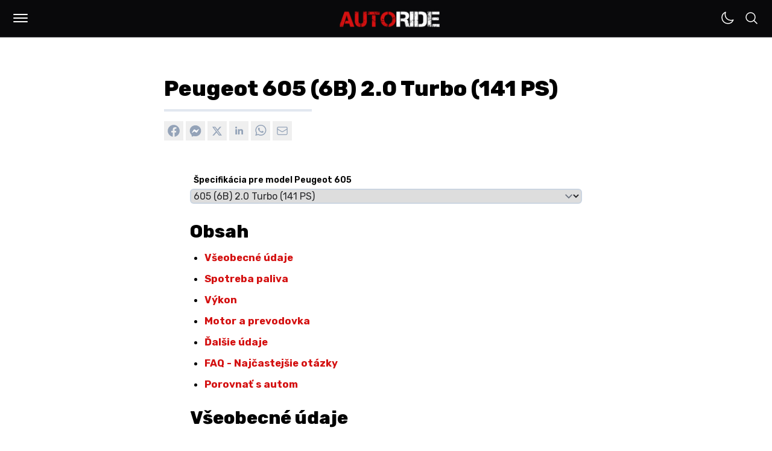

--- FILE ---
content_type: text/html; charset=UTF-8
request_url: https://autoride.sk/auta/peugeot/peugeot-605-6b-20-turbo-141-ps-b1bf8d84-1
body_size: 107721
content:
<!DOCTYPE html>
<html
  lang="sk-SK"
  class="light"
>

<head>
  <meta charset="utf-8">
  <meta name="viewport" content="width=device-width, initial-scale=1">
  <meta name="csrf-token" content="M6PnyYGmn6EzF4Zkz7MeVh9A7vzRS0iZ6rzG1vWh">

  <meta name="application-name" content="AUTORIDE">
  <meta name="theme-color" content="#D41111">
  <meta name="color-scheme" content="light">
  <meta name="publisher" content="MILOMEDIA OÜ">
  <meta name="robots" content="index, follow">

  <link rel="apple-touch-icon" sizes="57x57" href="https://autoride.sk/apple-icon-57x57.png">
  <link rel="apple-touch-icon" sizes="60x60" href="https://autoride.sk/apple-icon-60x60.png">
  <link rel="apple-touch-icon" sizes="72x72" href="https://autoride.sk/apple-icon-72x72.png">
  <link rel="apple-touch-icon" sizes="76x76" href="https://autoride.sk/apple-icon-76x76.png">
  <link rel="apple-touch-icon" sizes="114x114" href="https://autoride.sk/apple-icon-114x114.png">
  <link rel="apple-touch-icon" sizes="120x120" href="https://autoride.sk/apple-icon-120x120.png">
  <link rel="apple-touch-icon" sizes="144x144" href="https://autoride.sk/apple-icon-144x144.png">
  <link rel="apple-touch-icon" sizes="152x152" href="https://autoride.sk/apple-icon-152x152.png">
  <link rel="apple-touch-icon" sizes="180x180" href="https://autoride.sk/apple-icon-180x180.png">
  <link rel="icon" type="image/png" sizes="192x192" href="https://autoride.sk/android-icon-192x192.png">
  <link rel="icon" type="image/png" sizes="32x32" href="https://autoride.sk/favicon-32x32.png">
  <link rel="icon" type="image/png" sizes="96x96" href="https://autoride.sk/favicon-96x96.png">
  <link rel="icon" type="image/png" sizes="16x16" href="https://autoride.sk/favicon-16x16.png">

  <meta name="msapplication-TileColor" content="#D41111">
  <meta name="msapplication-TileImage" content="https://autoride.sk/ms-icon-144x144.png">
  <meta name="msapplication-config" content="https://autoride.sk/browserconfig.xml">

  <link rel="manifest" href="https://autoride.sk/manifest.json">
  <link rel="icon" type="image/x-icon" href="https://autoride.sk/favicon.ico">
  <link rel="sitemap" type="application/xml" title="Sitemap" href="https://autoride.sk/sitemap.xml">

  <link rel="preconnect" href="https://fonts.googleapis.com">
  <link rel="preconnect" href="https://fonts.gstatic.com" crossorigin>
  <link href="https://fonts.googleapis.com/css2?family=Inter:wght@100..900&amp;family=Poppins:wght@400;500;600;700;800;900&amp;family=JetBrains+Mono:wght@400;600;800&amp;family=Rubik:ital,wght@0,300..900;1,300..900&amp;display=swap" rel="stylesheet">

  <title>Peugeot 605 (6B) 2.0 Turbo (141 PS)</title>
  <meta name="description" content="Technická špecifikácia pre Peugeot 605 (6B) 2.0 Turbo (141 PS), ktorá zahŕňa všeobecné údaje, spotrebu paliva, výkon, motor a prevodovku a ďalšie.">
  <meta name="keywords" content="auta, automobily, web o autach, kontrolky, kontrolky v aute, spolahlive motory, vsetko o autach">

  <link rel="canonical" href="https://autoride.sk/auta/peugeot/peugeot-605-6b-20-turbo-141-ps-b1bf8d84-1">

  
  <meta property="og:type" content="website">
  <meta property="og:site_name" content="AUTORIDE | Web o autách od autíčkarov">
  <meta property="og:url" content="https://autoride.sk/auta/peugeot/peugeot-605-6b-20-turbo-141-ps-b1bf8d84-1">
  <meta property="og:locale" content="sk-SK">
  <meta property="og:title" content="Peugeot 605 (6B) 2.0 Turbo (141 PS)">
  <meta property="og:description" content="Technická špecifikácia pre Peugeot 605 (6B) 2.0 Turbo (141 PS), ktorá zahŕňa všeobecné údaje, spotrebu paliva, výkon, motor a prevodovku a ďalšie.">

      <meta property="og:image:alt" content="Peugeot"/>
    <meta property="og:image:type" content="image/png"/>
    <meta property="og:image" content="https://autoride.fra1.cdn.digitaloceanspaces.com/assets/7dc19fbc-b19e-4f1b-9c25-d40ccc756dc8/origin.png"/>
  
  <meta name="twitter:card" content="summary_large_image">
  <meta name="twitter:title" content="Peugeot 605 (6B) 2.0 Turbo (141 PS)">
  <meta name="twitter:description" content="Technická špecifikácia pre Peugeot 605 (6B) 2.0 Turbo (141 PS), ktorá zahŕňa všeobecné údaje, spotrebu paliva, výkon, motor a prevodovku a ďalšie.">
  <meta name="twitter:url" content="https://autoride.sk/auta/peugeot/peugeot-605-6b-20-turbo-141-ps-b1bf8d84-1">

      <meta name="twitter:image:alt" content="Peugeot"/>
    <meta name="twitter:image:type" content="image/png"/>
    <meta name="twitter:image" content="https://autoride.fra1.cdn.digitaloceanspaces.com/assets/7dc19fbc-b19e-4f1b-9c25-d40ccc756dc8/origin.png"/>
  
  
        
      <meta name="google-adsense-account" content="ca-pub-5236848244297933">
    <meta name="seznam-wmt" content="XIsaKZznwYNSS6Jwp85hkB0b2MUxV5hQ">
  
  <script>(function (w, d, s, l, i) {
        w[l] = w[l] || [];
        w[l].push({
          'gtm.start':
            new Date().getTime(), event: 'gtm.js'
        });
        var f = d.getElementsByTagName(s)[0],
          j = d.createElement(s), dl = l != 'dataLayer' ? '&l=' + l : '';
        j.async = true;
        j.src =
          'https://www.googletagmanager.com/gtm.js?id=' + i + dl;
        f.parentNode.insertBefore(j, f);
      })(window, document, 'script', 'dataLayer', 'GTM-T5PWZJSH');</script>
  
  <style text="style/css">
    :root {
      --primary: #D41111;
    }
  </style>
  <link rel="preload" as="style" href="https://autoride.sk/build/assets/app-hwpw4yWG.css" /><link rel="preload" as="style" href="https://autoride.sk/build/assets/components-1bQHo_w2.css" /><link rel="preload" as="style" href="https://autoride.sk/build/assets/form-CFeztp5F.css" /><link rel="modulepreload" href="https://autoride.sk/build/assets/app-CAiCLEjY.js" /><link rel="stylesheet" href="https://autoride.sk/build/assets/app-hwpw4yWG.css" data-navigate-track="reload" /><link rel="stylesheet" href="https://autoride.sk/build/assets/components-1bQHo_w2.css" data-navigate-track="reload" /><link rel="stylesheet" href="https://autoride.sk/build/assets/form-CFeztp5F.css" data-navigate-track="reload" /><script type="module" src="https://autoride.sk/build/assets/app-CAiCLEjY.js" data-navigate-track="reload"></script>  <!-- Livewire Styles --><style >[wire\:loading][wire\:loading], [wire\:loading\.delay][wire\:loading\.delay], [wire\:loading\.inline-block][wire\:loading\.inline-block], [wire\:loading\.inline][wire\:loading\.inline], [wire\:loading\.block][wire\:loading\.block], [wire\:loading\.flex][wire\:loading\.flex], [wire\:loading\.table][wire\:loading\.table], [wire\:loading\.grid][wire\:loading\.grid], [wire\:loading\.inline-flex][wire\:loading\.inline-flex] {display: none;}[wire\:loading\.delay\.none][wire\:loading\.delay\.none], [wire\:loading\.delay\.shortest][wire\:loading\.delay\.shortest], [wire\:loading\.delay\.shorter][wire\:loading\.delay\.shorter], [wire\:loading\.delay\.short][wire\:loading\.delay\.short], [wire\:loading\.delay\.default][wire\:loading\.delay\.default], [wire\:loading\.delay\.long][wire\:loading\.delay\.long], [wire\:loading\.delay\.longer][wire\:loading\.delay\.longer], [wire\:loading\.delay\.longest][wire\:loading\.delay\.longest] {display: none;}[wire\:offline][wire\:offline] {display: none;}[wire\:dirty]:not(textarea):not(input):not(select) {display: none;}:root {--livewire-progress-bar-color: #2299dd;}[x-cloak] {display: none !important;}</style>
</head>

<body class="font-rubik antialiased bg-white dark:bg-zinc-900 dark:text-white/50 transition-colors duration-500">
  <!-- Google Tag Manager (noscript) -->
    <noscript>
      <iframe src="https://www.googletagmanager.com/ns.html?id=GTM-T5PWZJSH"
              height="0" width="0" style="display:none;visibility:hidden"></iframe>
    </noscript>
    <!-- End Google Tag Manager (noscript) -->
    <script type="application/ld+json">{"@context":"https://schema.org","@type":"Organization","name":"MILOMEDIA OÜ","url":"https://autoride.sk","logo":{"@type":"ImageObject","url":"https://autoride.fra1.cdn.digitaloceanspaces.com/static/autoride-square.png"}}</script>

  <div class="min-h-[100vh] flex flex-col justify-between">
    <header class="block h-[60px] sticky top-0 z-50">
      <div
        class="flex justify-between bg-zinc-950 border-b-2 border-zinc-900 mx-auto py-2 space-x-1.5 px-2.5 md:px-3">
        <div class="flex items-center justify-end space-x-1.5 md:space-x-2">
          <div tabindex="0"
     class="relative rounded-md inline-block text-left"
     x-data="{
      open: false,
      toggle() {
        this.open = !this.open;
        if (this.open) {
          document.body.parentNode.classList.add('overflow-hidden');
        } else {
          document.body.parentNode.classList.remove('overflow-hidden');
        }
      },
      close() {
        this.open = false;
        document.body.classList.remove('overflow-hidden');
      }
     }"
     @keydown.enter="toggle()"
     @keydown.esc="close()"
     @click.outside="close()"
>
  <div class="w-11 h-11 flex items-center justify-center active:scale-90 transition-all cursor-pointer" role="button" @click="toggle">
    <div class="w-full p-2.5">
  <div :class="{ 'bg-white w-full h-0.5 my-[4px] rounded-md': !open, 'bg-white w-full h-0.5 my-[4px] rounded-md relative top-[3px] rotate-45 transition-all': open }"></div>
  <div :class="{ 'bg-white w-full h-0.5 my-[4px] rounded-md transition-all': !open, 'hidden w-full h-0.5 my-[4px] transition-all': open }" x-cloak></div>
  <div :class="{ 'bg-white w-full h-0.5 my-[4px] rounded-md': !open, 'bg-white w-full h-0.5 my-[4px] rounded-md relative bottom-[3px] -rotate-45 transition-all': open }"></div>
</div>

  </div>

  <div class="fixed top-[62px] left-0 right-0 bottom-0 bg-zinc-950 overflow-y-scroll "
       role="menu"
       aria-orientation="vertical"
       aria-labelledby="menu-button"
       tabindex="-1"
       x-show="open"
       x-cloak
       x-transition:enter="transition ease-out duration-150"
       x-transition:enter-start="transform opacity-0"
       x-transition:enter-end="transform opacity-100"
       x-transition:leave="transition ease-in duration-150"
       x-transition:leave-start="transform opacity-100"
       x-transition:leave-end="transform opacity-0">
    <div class="flex flex-col justify-between max-w-[1200px] h-[85%] mx-auto mt-2 md:mt-14">
              <nav>
                <ul class="md:columns-2 p-3">
                  <li
    tabindex="0"
    aria-label="Články"
    @keydown.enter="window.location.href = 'https:\/\/autoride.sk\/clanky';"
    class="font-rubik font-bold text-xl md:text-4xl text-white "
  >
    <a
      tabindex="-1"
      href="https://autoride.sk/clanky"
      title="Články"
      class="group inline-block transition-all p-2 md:p-4 relative"
      style="word-break: break-word;">Články
      <div class="absolute hidden md:block bg-zinc-200 h-1 md:h-1.5 w-1/2 bottom-0 duration-300 transition-all opacity-0 -ml-8 group-hover:opacity-100 group-hover:ml-0 "></div>
    </a>
  </li>
  
  <li
    tabindex="0"
    aria-label="Rýchly prehľad"
    @keydown.enter="window.location.href = 'https:\/\/autoride.sk\/rychly-prehlad';"
    class="font-rubik font-bold text-xl md:text-4xl text-white "
  >
    <a
      tabindex="-1"
      href="https://autoride.sk/rychly-prehlad"
      title="Rýchly prehľad"
      class="group inline-block transition-all p-2 md:p-4 relative"
      style="word-break: break-word;">Rýchly prehľad
      <div class="absolute hidden md:block bg-zinc-200 h-1 md:h-1.5 w-1/2 bottom-0 duration-300 transition-all opacity-0 -ml-8 group-hover:opacity-100 group-hover:ml-0 "></div>
    </a>
  </li>
  
  <li
    tabindex="0"
    aria-label="Kvízy"
    @keydown.enter="window.location.href = 'https:\/\/autoride.sk\/kvizy';"
    class="font-rubik font-bold text-xl md:text-4xl text-white "
  >
    <a
      tabindex="-1"
      href="https://autoride.sk/kvizy"
      title="Kvízy"
      class="group inline-block transition-all p-2 md:p-4 relative"
      style="word-break: break-word;">Kvízy
      <div class="absolute hidden md:block bg-zinc-200 h-1 md:h-1.5 w-1/2 bottom-0 duration-300 transition-all opacity-0 -ml-8 group-hover:opacity-100 group-hover:ml-0 "></div>
    </a>
  </li>
  
  <li
    tabindex="0"
    aria-label="Autá"
    @keydown.enter="window.location.href = 'https:\/\/autoride.sk\/auta';"
    class="font-rubik font-bold text-xl md:text-4xl text-white "
  >
    <a
      tabindex="-1"
      href="https://autoride.sk/auta"
      title="Autá"
      class="group inline-block transition-all p-2 md:p-4 relative"
      style="word-break: break-word;">Autá
      <div class="absolute hidden md:block bg-zinc-200 h-1 md:h-1.5 w-1/2 bottom-0 duration-300 transition-all opacity-0 -ml-8 group-hover:opacity-100 group-hover:ml-0 "></div>
    </a>
  </li>
  
  <li
    tabindex="0"
    aria-label="Kontrolky"
    @keydown.enter="window.location.href = 'https:\/\/autoride.sk\/kontrolky';"
    class="font-rubik font-bold text-xl md:text-4xl text-white "
  >
    <a
      tabindex="-1"
      href="https://autoride.sk/kontrolky"
      title="Kontrolky"
      class="group inline-block transition-all p-2 md:p-4 relative"
      style="word-break: break-word;">Kontrolky
      <div class="absolute hidden md:block bg-zinc-200 h-1 md:h-1.5 w-1/2 bottom-0 duration-300 transition-all opacity-0 -ml-8 group-hover:opacity-100 group-hover:ml-0 "></div>
    </a>
  </li>
  
  <li
    tabindex="0"
    aria-label="Lexikón"
    @keydown.enter="window.location.href = 'https:\/\/autoride.sk\/lexikon';"
    class="font-rubik font-bold text-xl md:text-4xl text-white "
  >
    <a
      tabindex="-1"
      href="https://autoride.sk/lexikon"
      title="Lexikón"
      class="group inline-block transition-all p-2 md:p-4 relative"
      style="word-break: break-word;">Lexikón
      <div class="absolute hidden md:block bg-zinc-200 h-1 md:h-1.5 w-1/2 bottom-0 duration-300 transition-all opacity-0 -ml-8 group-hover:opacity-100 group-hover:ml-0 "></div>
    </a>
  </li>
  
  <li
    tabindex="0"
    aria-label="Porovnaj autá"
    @keydown.enter="window.location.href = 'https:\/\/autoride.sk\/porovnanie-aut';"
    class="font-rubik font-bold text-xl md:text-4xl text-white "
  >
    <a
      tabindex="-1"
      href="https://autoride.sk/porovnanie-aut"
      title="Porovnaj autá"
      class="group inline-block transition-all p-2 md:p-4 relative"
      style="word-break: break-word;">Porovnaj autá
      <div class="absolute hidden md:block bg-zinc-200 h-1 md:h-1.5 w-1/2 bottom-0 duration-300 transition-all opacity-0 -ml-8 group-hover:opacity-100 group-hover:ml-0 "></div>
    </a>
  </li>
  
  <li
    tabindex="0"
    aria-label="Kalkulačky"
    @keydown.enter="window.location.href = 'https:\/\/autoride.sk\/kalkulacky';"
    class="font-rubik font-bold text-xl md:text-4xl text-white "
  >
    <a
      tabindex="-1"
      href="https://autoride.sk/kalkulacky"
      title="Kalkulačky"
      class="group inline-block transition-all p-2 md:p-4 relative"
      style="word-break: break-word;">Kalkulačky
      <div class="absolute hidden md:block bg-zinc-200 h-1 md:h-1.5 w-1/2 bottom-0 duration-300 transition-all opacity-0 -ml-8 group-hover:opacity-100 group-hover:ml-0 "></div>
    </a>
  </li>
  
  <li
    tabindex="0"
    aria-label="Autoškola"
    @keydown.enter="window.location.href = 'https:\/\/autoride.sk\/autoskola-testy';"
    class="font-rubik font-bold text-xl md:text-4xl text-white "
  >
    <a
      tabindex="-1"
      href="https://autoride.sk/autoskola-testy"
      title="Autoškola"
      class="group inline-block transition-all p-2 md:p-4 relative"
      style="word-break: break-word;">Autoškola
      <div class="absolute hidden md:block bg-zinc-200 h-1 md:h-1.5 w-1/2 bottom-0 duration-300 transition-all opacity-0 -ml-8 group-hover:opacity-100 group-hover:ml-0 "></div>
    </a>
  </li>
  
  <li
    tabindex="0"
    aria-label="Dopravné značky"
    @keydown.enter="window.location.href = 'https:\/\/autoride.sk\/dopravne-znacky';"
    class="font-rubik font-bold text-xl md:text-4xl text-white "
  >
    <a
      tabindex="-1"
      href="https://autoride.sk/dopravne-znacky"
      title="Dopravné značky"
      class="group inline-block transition-all p-2 md:p-4 relative"
      style="word-break: break-word;">Dopravné značky
      <div class="absolute hidden md:block bg-zinc-200 h-1 md:h-1.5 w-1/2 bottom-0 duration-300 transition-all opacity-0 -ml-8 group-hover:opacity-100 group-hover:ml-0 "></div>
    </a>
  </li>
                </ul>
              </nav>

              <div class="font-rubik py-6 md:pt-10 px-4 md:px-8 space-y-4">
                <div class="flex flex-wrap">
                                      <a
                      href="https://autoride.sk/info/reklama"
                      class="text-sm md:text-base text-zinc-400 hover:text-white m-1.5 mr-3 md:m-0 md:mr-8"
                    >
                      Spolupráca
                    </a>
                                      <a
                      href="https://autoride.sk/info/podmienky-pouzivania"
                      class="text-sm md:text-base text-zinc-400 hover:text-white m-1.5 mr-3 md:m-0 md:mr-8"
                    >
                      Podmienky používania
                    </a>
                                      <a
                      href="https://autoride.sk/info/sukromie"
                      class="text-sm md:text-base text-zinc-400 hover:text-white m-1.5 mr-3 md:m-0 md:mr-8"
                    >
                      Súkromie
                    </a>
                                      <a
                      href="https://autoride.sk/info/zasady-ochrany-osobnych-udajov"
                      class="text-sm md:text-base text-zinc-400 hover:text-white m-1.5 mr-3 md:m-0 md:mr-8"
                    >
                      GDPR
                    </a>
                                      <a
                      href="https://autoride.sk/info/podmienky-prispievania"
                      class="text-sm md:text-base text-zinc-400 hover:text-white m-1.5 mr-3 md:m-0 md:mr-8"
                    >
                      Všeobecné pravidlá
                    </a>
                                      <a
                      href="https://autoride.sk/info/kontakt"
                      class="text-sm md:text-base text-zinc-400 hover:text-white m-1.5 mr-3 md:m-0 md:mr-8"
                    >
                      Kontakt
                    </a>
                                  </div>

                <span class="text-xs md:text-sm text-zinc-400 m-1.5 md:m-0 block">
                  © 2017–2026 <a href="https://milomedia.ee" class="hover:underline">MILOMEDIA OÜ</a>
                </span>
              </div>
            </div>
  </div>
</div>
        </div>

        <a class="absolute top-[50%] left-[50%] translate-x-[-50%] translate-y-[-50%] shrink-0 mt-0.5"
           href="/"
           title="AUTORIDE | Web o autách od autíčkarov"
        >
          <img
            src="https://autoride.fra1.cdn.digitaloceanspaces.com/static/autoride.png"
            alt="AUTORIDE"
            class="h-9 md:h-11"
          />
        </a>

        <div class="flex -space-x-1">
          <div tabindex="0" class="w-full p-2.5">
            <div wire:snapshot="{&quot;data&quot;:{&quot;sunclass&quot;:&quot;&quot;,&quot;moonclass&quot;:&quot;&quot;,&quot;theme&quot;:&quot;light&quot;},&quot;memo&quot;:{&quot;id&quot;:&quot;RGKth0krO2TrTZptJH0W&quot;,&quot;name&quot;:&quot;theme-switch&quot;,&quot;path&quot;:&quot;auta\/peugeot\/peugeot-605-6b-20-turbo-141-ps-b1bf8d84-1&quot;,&quot;method&quot;:&quot;GET&quot;,&quot;children&quot;:[],&quot;scripts&quot;:[&quot;2981605128-0&quot;],&quot;assets&quot;:[],&quot;errors&quot;:[],&quot;locale&quot;:&quot;sk_SK&quot;},&quot;checksum&quot;:&quot;8bf4bef8dab080f8d5db0ec483701463f88d73365958770c9837defd3af1678b&quot;}" wire:effects="{&quot;scripts&quot;:{&quot;2981605128-0&quot;:&quot;  &lt;script&gt;\n    $wire.on(&#039;themeSwitched&#039;, (args) =&gt; {\n      document.body.parentNode.classList.toggle(&#039;dark&#039;);\n      document.body.parentNode.classList.toggle(&#039;light&#039;);\n    });\n  &lt;\/script&gt;\n      &quot;}}" wire:id="RGKth0krO2TrTZptJH0W" class="cursor-pointer" wire:click="switch">
  <!--[if BLOCK]><![endif]-->    <svg class="text-white w-6" xmlns="http://www.w3.org/2000/svg" fill="none" viewBox="0 0 24 24" stroke-width="1.5" stroke="currentColor" aria-hidden="true" data-slot="icon">
  <path stroke-linecap="round" stroke-linejoin="round" d="M21.752 15.002A9.72 9.72 0 0 1 18 15.75c-5.385 0-9.75-4.365-9.75-9.75 0-1.33.266-2.597.748-3.752A9.753 9.753 0 0 0 3 11.25C3 16.635 7.365 21 12.75 21a9.753 9.753 0 0 0 9.002-5.998Z"/>
</svg>  <!--[if ENDBLOCK]><![endif]-->

      </div>
          </div>

          <div tabindex="0"
     class="relative rounded-md inline-block text-left"
     x-data="{
      open: false,
      toggle() {
        this.open = !this.open;
        if (this.open) {
          document.body.parentNode.classList.add('overflow-hidden');
        } else {
          document.body.parentNode.classList.remove('overflow-hidden');
        }
      },
      close() {
        this.open = false;
        document.body.classList.remove('overflow-hidden');
      }
     }"
     @keydown.enter="toggle()"
     @keydown.esc="close()"
     @click.outside="close()"
>
  <div class="w-11 h-11 flex items-center justify-center active:scale-90 transition-all cursor-pointer" role="button" @click="toggle">
    <div class="w-full p-2.5">
  <svg x-show="!open" class="w-6 text-white" xmlns="http://www.w3.org/2000/svg" fill="none" viewBox="0 0 24 24" stroke-width="1.5" stroke="currentColor" aria-hidden="true" data-slot="icon">
  <path stroke-linecap="round" stroke-linejoin="round" d="m21 21-5.197-5.197m0 0A7.5 7.5 0 1 0 5.196 5.196a7.5 7.5 0 0 0 10.607 10.607Z"/>
</svg>
  <div x-show="open">
    <div :class="{ 'bg-white w-full h-0.5 my-[4px] rounded-md': !open, 'bg-white w-full h-0.5 my-[4px] rounded-md relative top-[3px] rotate-45 transition-all': open }"></div>
    <div :class="{ 'bg-white w-full h-0.5 my-[4px] rounded-md transition-all': !open, 'hidden w-full h-0.5 my-[4px] transition-all': open }" x-cloak></div>
    <div :class="{ 'bg-white w-full h-0.5 my-[4px] rounded-md': !open, 'bg-white w-full h-0.5 my-[4px] rounded-md relative bottom-[3px] -rotate-45 transition-all': open }"></div>
  </div>
</div>

  </div>

  <div class="fixed top-[62px] left-0 right-0 bottom-0 bg-zinc-950 overflow-y-scroll "
       role="menu"
       aria-orientation="vertical"
       aria-labelledby="menu-button"
       tabindex="-1"
       x-show="open"
       x-cloak
       x-transition:enter="transition ease-out duration-150"
       x-transition:enter-start="transform opacity-0"
       x-transition:enter-end="transform opacity-100"
       x-transition:leave="transition ease-in duration-150"
       x-transition:leave-start="transform opacity-100"
       x-transition:leave-end="transform opacity-0">
    <div class="flex flex-col justify-between max-w-[1200px] h-[85%] mx-auto mt-8 md:mt-20">
              <div class="px-2 md:px-0 relative">
                <form wire:snapshot="{&quot;data&quot;:{&quot;route_name&quot;:&quot;search&quot;,&quot;search_key&quot;:&quot;vyhladavanie&quot;,&quot;search&quot;:null,&quot;params&quot;:[{&quot;brand&quot;:&quot;peugeot&quot;,&quot;slug&quot;:&quot;peugeot-605-6b-20-turbo-141-ps-b1bf8d84-1&quot;},{&quot;class&quot;:&quot;Illuminate\\Support\\Collection&quot;,&quot;s&quot;:&quot;clctn&quot;}],&quot;class&quot;:&quot;!text-xl md:!text-5xl !font-rubik !font-bold !bg-transparent !border-transparent !rounded-none !px-1 !md:px-2&quot;,&quot;label&quot;:&quot;!hidden&quot;,&quot;button&quot;:&quot;rounded-full bg-white border-white hover:!bg-white !w-14 md:!w-28 !h-3\/4 right-2&quot;,&quot;icon&quot;:&quot;w-5 md:w-8 !text-black&quot;,&quot;placeholder&quot;:&quot;Search&quot;,&quot;dark&quot;:true,&quot;fullwidth&quot;:true,&quot;expanded&quot;:false},&quot;memo&quot;:{&quot;id&quot;:&quot;UWOpLyiS19SHa6q35iEg&quot;,&quot;name&quot;:&quot;search-input&quot;,&quot;path&quot;:&quot;auta\/peugeot\/peugeot-605-6b-20-turbo-141-ps-b1bf8d84-1&quot;,&quot;method&quot;:&quot;GET&quot;,&quot;children&quot;:[],&quot;scripts&quot;:[],&quot;assets&quot;:[],&quot;errors&quot;:[],&quot;locale&quot;:&quot;sk_SK&quot;},&quot;checksum&quot;:&quot;453248cddb3cba5de272ae3b8e51a05d94faffe1db232e9e74a014a4d8ee4af2&quot;}" wire:effects="[]" wire:id="UWOpLyiS19SHa6q35iEg" x-data="{ search: null, prevSearch: null }"
      class="w-full relative flex items-center"
      wire:submit="submit">
  <label
    for="search"
    class="absolute cursor-pointer top-1/2 left-2.5 -translate-y-1/2 z-50 !hidden"
    aria-label="Vyhľadávať…"
  >
    <svg class="w-5 text-zinc-400 text-zinc-400" xmlns="http://www.w3.org/2000/svg" fill="none" viewBox="0 0 24 24" stroke-width="1.5" stroke="currentColor" aria-hidden="true" data-slot="icon">
  <path stroke-linecap="round" stroke-linejoin="round" d="m21 21-5.197-5.197m0 0A7.5 7.5 0 1 0 5.196 5.196a7.5 7.5 0 0 0 10.607 10.607Z"/>
</svg>  </label>

  <input
    tabindex="0"
    id="search"
    name="search"
    class="peer text-sm border py-2 md:py-2 pl-9 mt-0 rounded-md w-full !text-xl md:!text-5xl !font-rubik !font-bold !bg-transparent !border-transparent !rounded-none !px-1 !md:px-2 text-white placeholder-zinc-400 bg-zinc-800 border-zinc-700"
    type="text"
    placeholder="Vyhľadávať…"
    wire:model.defer="search"
    x-model="search"
  />

  <button
    tabindex="0"
    type="submit"
    class="md:peer-valid:flex ml-2 w-8 h-8 p-0 button flex items-center justify-center absolute cursor-pointer top-1/2 right-1 -translate-y-1/2 z-40 rounded-full bg-white border-white hover:!bg-white !w-14 md:!w-28 !h-3/4 right-2"
    wire:click="submit"
    x-bind:disabled="!search && !prevSearch"
    x-cloak
  >
    <!--[if BLOCK]><![endif]-->      <svg class="w-4 text-white w-5 md:w-8 !text-black" xmlns="http://www.w3.org/2000/svg" fill="none" viewBox="0 0 24 24" stroke-width="1.5" stroke="currentColor" aria-hidden="true" data-slot="icon">
  <path stroke-linecap="round" stroke-linejoin="round" d="M13.5 4.5 21 12m0 0-7.5 7.5M21 12H3"/>
</svg>    <!--[if ENDBLOCK]><![endif]-->
  </button>
</form>
                <div class="absolute bg-zinc-800 h-1.5 w-[calc(100%-16px)] md:w-full -bottom-2"></div>
              </div>
            </div>
  </div>
</div>
        </div>
      </div>
    </header>

    <main class="w-full flex flex-col flex-1 ">
      <div class="max-w-[1300px] w-full mx-auto pt-8 pb-16 px-5 sm:pt-16 sm:px-12 transition-colors">
    <link rel="preload" as="style" href="https://autoride.sk/build/assets/content-BI0KYfPR.css" /><link rel="stylesheet" href="https://autoride.sk/build/assets/content-BI0KYfPR.css" data-navigate-track="reload" />
          <script type="application/ld+json">
        {"@context":"https://schema.org","@type":"BreadcrumbList","itemListElement":[{"@type":"ListItem","position":1,"item":{"@id":"https://autoride.sk","name":"Domov"}},{"@type":"ListItem","position":1,"item":{"@id":"https://autoride.sk/auta","name":"Autá"}},{"@type":"ListItem","position":1,"item":{"@id":"https://autoride.sk/auta/peugeot","name":"Peugeot 605"}},{"@type":"ListItem","position":1,"item":{"@id":"https://autoride.sk/auta/peugeot/peugeot-605-6b-20-turbo-141-ps-b1bf8d84-1","name":"Peugeot 605 (6B) 2.0 Turbo (141 PS)"}}]}
      </script>
    
        <script type="application/ld+json">{"@context":"http://schema.org","@type":"Car","name":"Peugeot 605 (6B) 2.0 Turbo (141 PS)","brand":{"@type":"Brand","name":"Peugeot"},"model":"605","vehicleConfiguration":"605 (6B)","fuelType":"Petrol (Gasoline)","bodyType":"Sedan","engineDisplacement":"1998.00","enginePower":{"@type":"QuantitativeValue","value":104,"unitCode":"KWT"},"emissionsCO2":null,"fuelEfficiency":{"@type":"QuantitativeValue","value":"8.90","unitText":"L/100 km"},"dateVehicleFirstRegistered":1992,"numberOfDoors":4,"vehicleSeatingCapacity":{"@type":"QuantitativeValue","value":5,"unitCode":"C62"},"driveWheelConfiguration":"Front wheel drive"}</script>

    <article class="space-y-4">
      <div class="flex flex-col">
        <header class="w-full max-w-[800px] mx-auto md:px-8 space-y-2">
          <h1 class="font-extrabold text-black dark:text-white !leading-tight break-words text-2xl md:text-3xl lg:text-4xl">
            Peugeot 605 (6B) 2.0 Turbo (141 PS)
          </h1>

          <div class="pb-2">
            <div class="h-1 w-1/3 mt-3 bg-slate-200 dark:bg-zinc-800 transition-all"></div>
          </div>

          <div class="pb-2 flex flex-row flex-wrap w-full space-x-1 empty:hidden">
                          <button
    x-data="{
      url: 'https:\/\/www.facebook.com\/sharer\/sharer.php?u=https:\/\/autoride.sk\/auta\/peugeot\/peugeot-605-6b-20-turbo-141-ps-b1bf8d84-1\u0026quote=Peugeot 605 (6B) 2.0 Turbo (141 PS)',
      openShareDialog(event) {
        event.preventDefault();

        const width = 550;
        const height = 400;

        const left = (screen.width / 2) - (width / 2);
        const top = (screen.height / 2) - (height / 2);

        const config = {
          width,
          height,
          left,
          top,
          location: 'no',
          toolbar: 'no',
          status: 'no',
          directories: 'no',
          menubar: 'no',
          scrollbars: 'yes',
          resizable: 'no',
          centerscreen: 'yes',
          chrome: 'yes',
        };

        window.open(this.url, '', Object.keys(config).map((key) => `${key}=${config[key]}`).join(', '));
      }
    }"
    aria-label="Zdieľať na Facebook"
    class="focus:ring-0 focus-visible:ring-1"
    style="bg-[#1778f2]"
    @click="openShareDialog"
  >
    <span
      class="flex justify-center items-center w-8 h-8 rounded-full ">
      <div class="flex w-7 h-7 items-center justify-center bg-facebook rounded-full">
    <svg
      xmlns="http://www.w3.org/2000/svg"
      viewBox="0 0 20 20"
      width="22"
      height="22"
      class="fill-current w-6 text-slate-400"
    >
      <path
        d="m19 10c0-4.97056641-4.0294336-9-9-9-4.97056641 0-9 4.02943359-9 9 0 4.4921602 3.29116992 8.2154883 7.59375 8.8906641v-6.2891016h-2.28515625v-2.6015625h2.28515625v-1.9828125c0-2.255625 1.34363672-3.5015625 3.3994336-3.5015625.9846738 0 2.0146289.17578125 2.0146289.17578125v2.21484375h-1.1348789c-1.1180215 0-1.4666836.69375586-1.4666836 1.40549414v1.68825586h2.4960938l-.3990235 2.6015625h-2.0970703v6.2891016c4.3025801-.6751758 7.59375-4.3985039 7.59375-8.8906641"
        fill-rule="evenodd"
      ></path>
    </svg>
  </div>
    </span>

      </button>
                          <button
    x-data="{
      url: 'https:\/\/www.facebook.com\/dialog\/send?link=https:\/\/autoride.sk\/auta\/peugeot\/peugeot-605-6b-20-turbo-141-ps-b1bf8d84-1\u0026redirect_uri=https:\/\/autoride.sk\/auta\/peugeot\/peugeot-605-6b-20-turbo-141-ps-b1bf8d84-1',
      openShareDialog(event) {
        event.preventDefault();

        const width = 550;
        const height = 400;

        const left = (screen.width / 2) - (width / 2);
        const top = (screen.height / 2) - (height / 2);

        const config = {
          width,
          height,
          left,
          top,
          location: 'no',
          toolbar: 'no',
          status: 'no',
          directories: 'no',
          menubar: 'no',
          scrollbars: 'yes',
          resizable: 'no',
          centerscreen: 'yes',
          chrome: 'yes',
        };

        window.open(this.url, '', Object.keys(config).map((key) => `${key}=${config[key]}`).join(', '));
      }
    }"
    aria-label="Poslať cez Messenger"
    class="focus:ring-0 focus-visible:ring-1"
    style="bg-white dark:bg-zinc-800 border border-zinc-200 dark:border-zinc-700 !text-black dark:!text-white"
    @click="openShareDialog"
  >
    <span
      class="flex justify-center items-center w-8 h-8 rounded-full ">
      <div class="flex w-7 h-7 items-center justify-center rounded-full">
    <svg
      width="30"
      height="30"
      viewBox="0 0 1024 1024"
      class="fill-current w-6 text-slate-400"
      xmlns="http://www.w3.org/2000/svg"
    >
      <title>logo</title>
      <defs>
        <radialGradient
          cx="19.2474387%"
          cy="99.4651948%"
          fx="19.2474387%"
          fy="99.4651948%"
          r="108.959588%"
          id="radialGradient-1"
        >
          <stop stop-color="#0099FF" offset="0%"></stop>
          <stop stop-color="#A033FF" offset="60.9753877%"></stop>
          <stop stop-color="#FF5280" offset="93.482299%"></stop>
          <stop stop-color="#FF7061" offset="100%"></stop>
        </radialGradient>
      </defs>
      <g id="logo" stroke="none" stroke-width="1" fill="none" fill-rule="evenodd">
        <g id="logo">
          <path
            d="M512,122 C286.668,122 112,287.056 112,510 C112,626.6144 159.792,727.3824 237.6224,796.984 C244.156,802.832 248.1,811.024 248.368,819.792 L250.5464,890.944 C251.2424,913.64 274.6856,928.408 295.4536,919.24 L374.848,884.192 C381.5784,881.224 389.12,880.672 396.212,882.624 C432.696,892.656 471.5264,898 512,898 C737.332,898 912,732.944 912,510 C912,287.056 737.332,122 512,122 Z"
            id="Path"
            class="fill-current"
            fill="url(#radialGradient-1)"
          ></path>
          <path
            class="fill-current text-white dark:text-zinc-900"
            d="M271.8016,623.4688 L389.3016,437.0528 C407.992,407.3968 448.016,400.0128 476.06,421.0448 L569.5136,491.1352 C578.088,497.5672 589.8856,497.5328 598.424,491.0528 L724.6376,395.2648 C741.484,382.4808 763.4736,402.6408 752.2,420.5312 L634.7,606.9488 C616.008,636.6032 575.984,643.9888 547.9416,622.9552 L454.4856,552.8632 C445.912,546.4328 434.1136,546.4672 425.576,552.9472 L299.3616,648.7352 C282.516,661.5184 260.5256,641.3584 271.8016,623.4688 Z"
            id="Path"
          ></path>
        </g>
      </g>
    </svg>
  </div>
    </span>

      </button>
                          <button
    x-data="{
      url: 'https:\/\/twitter.com\/intent\/tweet?url=https:\/\/autoride.sk\/auta\/peugeot\/peugeot-605-6b-20-turbo-141-ps-b1bf8d84-1\u0026text=Peugeot 605 (6B) 2.0 Turbo (141 PS)',
      openShareDialog(event) {
        event.preventDefault();

        const width = 550;
        const height = 400;

        const left = (screen.width / 2) - (width / 2);
        const top = (screen.height / 2) - (height / 2);

        const config = {
          width,
          height,
          left,
          top,
          location: 'no',
          toolbar: 'no',
          status: 'no',
          directories: 'no',
          menubar: 'no',
          scrollbars: 'yes',
          resizable: 'no',
          centerscreen: 'yes',
          chrome: 'yes',
        };

        window.open(this.url, '', Object.keys(config).map((key) => `${key}=${config[key]}`).join(', '));
      }
    }"
    aria-label="Zdieľať na X"
    class="focus:ring-0 focus-visible:ring-1"
    style="bg-black"
    @click="openShareDialog"
  >
    <span
      class="flex justify-center items-center w-8 h-8 rounded-full ">
      <svg class="fill-current text-slate-400" viewBox="0 0 64 64" width="64" height="64">
    <path
      d="M 41.116 18.375 h 4.962 l -10.8405 12.39 l 12.753 16.86 H 38.005 l -7.821 -10.2255 L 21.235 47.625 H 16.27 l 11.595 -13.2525 L 15.631 18.375 H 25.87 l 7.0695 9.3465 z m -1.7415 26.28 h 2.7495 L 24.376 21.189 H 21.4255 z"
    />
  </svg>
    </span>

      </button>
                          <button
    x-data="{
      url: 'https:\/\/linkedin.com\/sharing\/share-offsite?url=https:\/\/autoride.sk\/auta\/peugeot\/peugeot-605-6b-20-turbo-141-ps-b1bf8d84-1\u0026title=Peugeot 605 (6B) 2.0 Turbo (141 PS)\u0026mini=true',
      openShareDialog(event) {
        event.preventDefault();

        const width = 550;
        const height = 400;

        const left = (screen.width / 2) - (width / 2);
        const top = (screen.height / 2) - (height / 2);

        const config = {
          width,
          height,
          left,
          top,
          location: 'no',
          toolbar: 'no',
          status: 'no',
          directories: 'no',
          menubar: 'no',
          scrollbars: 'yes',
          resizable: 'no',
          centerscreen: 'yes',
          chrome: 'yes',
        };

        window.open(this.url, '', Object.keys(config).map((key) => `${key}=${config[key]}`).join(', '));
      }
    }"
    aria-label="Zdieľať na Linkedin"
    class="focus:ring-0 focus-visible:ring-1"
    style="bg-[#007fb1]"
    @click="openShareDialog"
  >
    <span
      class="flex justify-center items-center w-8 h-8 rounded-full ">
      <svg class="fill-current text-slate-400" viewBox="0 0 64 64" width="64" height="64">
    <path
      d="M20.4,44h5.4V26.6h-5.4V44z M23.1,18c-1.7,0-3.1,1.4-3.1,3.1c0,1.7,1.4,3.1,3.1,3.1 c1.7,0,3.1-1.4,3.1-3.1C26.2,19.4,24.8,18,23.1,18z M39.5,26.2c-2.6,0-4.4,1.4-5.1,2.8h-0.1v-2.4h-5.2V44h5.4v-8.6 c0-2.3,0.4-4.5,3.2-4.5c2.8,0,2.8,2.6,2.8,4.6V44H46v-9.5C46,29.8,45,26.2,39.5,26.2z"
    />
  </svg>
    </span>

      </button>
                          <button
    x-data="{
      url: 'https:\/\/web.whatsapp.com\/send?text=Peugeot 605 (6B) 2.0 Turbo (141 PS) | https:\/\/autoride.sk\/auta\/peugeot\/peugeot-605-6b-20-turbo-141-ps-b1bf8d84-1',
      openShareDialog(event) {
        event.preventDefault();

        const width = 550;
        const height = 400;

        const left = (screen.width / 2) - (width / 2);
        const top = (screen.height / 2) - (height / 2);

        const config = {
          width,
          height,
          left,
          top,
          location: 'no',
          toolbar: 'no',
          status: 'no',
          directories: 'no',
          menubar: 'no',
          scrollbars: 'yes',
          resizable: 'no',
          centerscreen: 'yes',
          chrome: 'yes',
        };

        window.open(this.url, '', Object.keys(config).map((key) => `${key}=${config[key]}`).join(', '));
      }
    }"
    aria-label="Zdieľať na WhatsApp"
    class="focus:ring-0 focus-visible:ring-1"
    style="bg-[#25d366]"
    @click="openShareDialog"
  >
    <span
      class="flex justify-center items-center w-8 h-8 rounded-full ">
      <svg class="fill-current w-7 text-slate-400" viewBox="0 0 64 64" width="64" height="64">
    <path
      d="m42.32286,33.93287c-0.5178,-0.2589 -3.04726,-1.49644 -3.52105,-1.66732c-0.4712,-0.17346 -0.81554,-0.2589 -1.15987,0.2589c-0.34175,0.51004 -1.33075,1.66474 -1.63108,2.00648c-0.30032,0.33658 -0.60064,0.36247 -1.11327,0.12945c-0.5178,-0.2589 -2.17994,-0.80259 -4.14759,-2.56312c-1.53269,-1.37217 -2.56312,-3.05503 -2.86603,-3.57283c-0.30033,-0.5178 -0.03366,-0.80259 0.22524,-1.06149c0.23301,-0.23301 0.5178,-0.59547 0.7767,-0.90616c0.25372,-0.31068 0.33657,-0.5178 0.51262,-0.85437c0.17088,-0.36246 0.08544,-0.64725 -0.04402,-0.90615c-0.12945,-0.2589 -1.15987,-2.79613 -1.58964,-3.80584c-0.41424,-1.00971 -0.84142,-0.88027 -1.15987,-0.88027c-0.29773,-0.02588 -0.64208,-0.02588 -0.98382,-0.02588c-0.34693,0 -0.90616,0.12945 -1.37736,0.62136c-0.4712,0.5178 -1.80194,1.76053 -1.80194,4.27186c0,2.51134 1.84596,4.945 2.10227,5.30747c0.2589,0.33657 3.63497,5.51458 8.80262,7.74113c1.23237,0.5178 2.1903,0.82848 2.94111,1.08738c1.23237,0.38836 2.35599,0.33657 3.24402,0.20712c0.99159,-0.15534 3.04985,-1.24272 3.47963,-2.45956c0.44013,-1.21683 0.44013,-2.22654 0.31068,-2.45955c-0.12945,-0.23301 -0.46601,-0.36247 -0.98382,-0.59548m-9.40068,12.84407l-0.02589,0c-3.05503,0 -6.08417,-0.82849 -8.72495,-2.38189l-0.62136,-0.37023l-6.47252,1.68286l1.73463,-6.29129l-0.41424,-0.64725c-1.70875,-2.71846 -2.6149,-5.85116 -2.6149,-9.07706c0,-9.39809 7.68934,-17.06155 17.15993,-17.06155c4.58253,0 8.88029,1.78642 12.11655,5.02268c3.23625,3.21036 5.02267,7.50812 5.02267,12.06476c-0.0078,9.3981 -7.69712,17.06155 -17.14699,17.06155m14.58906,-31.58846c-3.93529,-3.80584 -9.1133,-5.95471 -14.62789,-5.95471c-11.36055,0 -20.60848,9.2065 -20.61625,20.52564c0,3.61684 0.94757,7.14565 2.75211,10.26282l-2.92557,10.63564l10.93337,-2.85309c3.0136,1.63108 6.4052,2.4958 9.85634,2.49839l0.01037,0c11.36574,0 20.61884,-9.2091 20.62403,-20.53082c0,-5.48093 -2.14111,-10.64081 -6.03239,-14.51915"
    />
  </svg>
    </span>

      </button>
                          <button
    x-data="{ href: 'mailto:?subject=Peugeot 605 (6B) 2.0 Turbo (141 PS)\u0026body=https:\/\/autoride.sk\/auta\/peugeot\/peugeot-605-6b-20-turbo-141-ps-b1bf8d84-1' }"
    class="focus:ring-0 focus-visible:ring-1"
    style="bg-red-500"
    @keydown.enter="window.location.href = href;"
  >
  <a href="mailto:?subject=Peugeot 605 (6B) 2.0 Turbo (141 PS)&amp;body=https://autoride.sk/auta/peugeot/peugeot-605-6b-20-turbo-141-ps-b1bf8d84-1" title="Zdieľať cez Email">
    <div class="flex justify-center items-center w-8 h-8 rounded-full ">
      <svg class="w-5 text-slate-400" xmlns="http://www.w3.org/2000/svg" fill="none" viewBox="0 0 24 24" stroke-width="1.5" stroke="currentColor" aria-hidden="true" data-slot="icon">
  <path stroke-linecap="round" stroke-linejoin="round" d="M21.75 6.75v10.5a2.25 2.25 0 0 1-2.25 2.25h-15a2.25 2.25 0 0 1-2.25-2.25V6.75m19.5 0A2.25 2.25 0 0 0 19.5 4.5h-15a2.25 2.25 0 0 0-2.25 2.25m19.5 0v.243a2.25 2.25 0 0 1-1.07 1.916l-7.5 4.615a2.25 2.25 0 0 1-2.36 0L3.32 8.91a2.25 2.25 0 0 1-1.07-1.916V6.75"/>
</svg>
    </div>

      </a>
  </button>
                      </div>
        </header>
      </div>

      <div class="w-full md:w-[650px] max-w-[650px] mx-auto space-y-1">
                  <div class="pt-4 md:pt-8">
            <form wire:snapshot="{&quot;data&quot;:{&quot;slug&quot;:&quot;peugeot-605-6b-20-turbo-141-ps-b1bf8d84-1&quot;,&quot;label&quot;:&quot;\u0160pecifik\u00e1cia pre model Peugeot 605&quot;,&quot;brand_slug&quot;:&quot;peugeot&quot;,&quot;input&quot;:&quot;text-zinc-800 dark:text-zinc-200 border-2 border-slate-300 dark:border-zinc-600 dark:bg-zinc-800 rounded-md overflow-hidden w-full&quot;,&quot;car&quot;:null,&quot;grouped_options&quot;:[{&quot;parent_options&quot;:[[[{&quot;id&quot;:&quot;605&quot;,&quot;label&quot;:&quot;Peugeot 605&quot;,&quot;value&quot;:null,&quot;parent_id&quot;:null},{&quot;s&quot;:&quot;arr&quot;}]],{&quot;class&quot;:&quot;Illuminate\\Support\\Collection&quot;,&quot;s&quot;:&quot;clctn&quot;}],&quot;nested_options&quot;:[{&quot;605&quot;:[[[{&quot;id&quot;:null,&quot;label&quot;:&quot; 605 (6B) 2.1 TD 12V (110 PS) Automatic&quot;,&quot;value&quot;:&quot;peugeot-605-6b-21-td-12v-110-ps-automatic-17827acc-4&quot;,&quot;parent_id&quot;:&quot;605&quot;},{&quot;s&quot;:&quot;arr&quot;}],[{&quot;id&quot;:null,&quot;label&quot;:&quot; 605 (6B) 2.0 Turbo (141 PS)&quot;,&quot;value&quot;:&quot;peugeot-605-6b-20-turbo-141-ps-b1bf8d84-1&quot;,&quot;parent_id&quot;:&quot;605&quot;},{&quot;s&quot;:&quot;arr&quot;}],[{&quot;id&quot;:null,&quot;label&quot;:&quot; 605 (6B) 2.0 Turbo (141 PS) Automatic&quot;,&quot;value&quot;:&quot;peugeot-605-6b-20-turbo-141-ps-automatic-bcc5f987-6&quot;,&quot;parent_id&quot;:&quot;605&quot;},{&quot;s&quot;:&quot;arr&quot;}],[{&quot;id&quot;:null,&quot;label&quot;:&quot; 605 (6B) 2.0 Turbo (147 PS) Automatic&quot;,&quot;value&quot;:&quot;peugeot-605-6b-20-turbo-147-ps-automatic-c79ae604-b&quot;,&quot;parent_id&quot;:&quot;605&quot;},{&quot;s&quot;:&quot;arr&quot;}],[{&quot;id&quot;:null,&quot;label&quot;:&quot; 605 (6B) 3.0 (167 PS)&quot;,&quot;value&quot;:&quot;peugeot-605-6b-30-167-ps-169fdad4-f&quot;,&quot;parent_id&quot;:&quot;605&quot;},{&quot;s&quot;:&quot;arr&quot;}],[{&quot;id&quot;:null,&quot;label&quot;:&quot; 605 (6B) 2.0 16V (132 PS)&quot;,&quot;value&quot;:&quot;peugeot-605-6b-20-16v-132-ps-e6dd2497-7&quot;,&quot;parent_id&quot;:&quot;605&quot;},{&quot;s&quot;:&quot;arr&quot;}],[{&quot;id&quot;:null,&quot;label&quot;:&quot; 605 (6B) 3.0 V6 (190 PS) Automatic&quot;,&quot;value&quot;:&quot;peugeot-605-6b-30-v6-190-ps-automatic-1b922348-3&quot;,&quot;parent_id&quot;:&quot;605&quot;},{&quot;s&quot;:&quot;arr&quot;}],[{&quot;id&quot;:null,&quot;label&quot;:&quot; 605 (6B) 2.1 D (82 PS)&quot;,&quot;value&quot;:&quot;peugeot-605-6b-21-d-82-ps-d32fdd98-e&quot;,&quot;parent_id&quot;:&quot;605&quot;},{&quot;s&quot;:&quot;arr&quot;}],[{&quot;id&quot;:null,&quot;label&quot;:&quot; 605 (6B) 3.0 (167 PS) Automatic&quot;,&quot;value&quot;:&quot;peugeot-605-6b-30-167-ps-automatic-4e837e17-3&quot;,&quot;parent_id&quot;:&quot;605&quot;},{&quot;s&quot;:&quot;arr&quot;}],[{&quot;id&quot;:null,&quot;label&quot;:&quot; 605 (6B) 2.5 Turbo Diesel (129 PS)&quot;,&quot;value&quot;:&quot;peugeot-605-6b-25-turbo-diesel-129-ps-f74ae47e-1&quot;,&quot;parent_id&quot;:&quot;605&quot;},{&quot;s&quot;:&quot;arr&quot;}],[{&quot;id&quot;:null,&quot;label&quot;:&quot; 605 (6B) 2.0 Turbo (147 PS)&quot;,&quot;value&quot;:&quot;peugeot-605-6b-20-turbo-147-ps-7576dad4-f&quot;,&quot;parent_id&quot;:&quot;605&quot;},{&quot;s&quot;:&quot;arr&quot;}],[{&quot;id&quot;:null,&quot;label&quot;:&quot; 605 (6B) 2.1 TD 12V (110 PS)&quot;,&quot;value&quot;:&quot;peugeot-605-6b-21-td-12v-110-ps-69e86651-6&quot;,&quot;parent_id&quot;:&quot;605&quot;},{&quot;s&quot;:&quot;arr&quot;}],[{&quot;id&quot;:null,&quot;label&quot;:&quot; 605 (6B) 3.0 V6 (190 PS)&quot;,&quot;value&quot;:&quot;peugeot-605-6b-30-v6-190-ps-955e62ea-4&quot;,&quot;parent_id&quot;:&quot;605&quot;},{&quot;s&quot;:&quot;arr&quot;}],[{&quot;id&quot;:null,&quot;label&quot;:&quot; 605 (6B) 2.0 (121 PS)&quot;,&quot;value&quot;:&quot;peugeot-605-6b-20-121-ps-c63b527a-3&quot;,&quot;parent_id&quot;:&quot;605&quot;},{&quot;s&quot;:&quot;arr&quot;}],[{&quot;id&quot;:null,&quot;label&quot;:&quot; 605 (6B) 3.0 SV 24 (200 PS)&quot;,&quot;value&quot;:&quot;peugeot-605-6b-30-sv-24-200-ps-a2e63f63-b&quot;,&quot;parent_id&quot;:&quot;605&quot;},{&quot;s&quot;:&quot;arr&quot;}]],{&quot;class&quot;:&quot;Illuminate\\Support\\Collection&quot;,&quot;s&quot;:&quot;clctn&quot;}]},{&quot;class&quot;:&quot;Illuminate\\Support\\Collection&quot;,&quot;s&quot;:&quot;clctn&quot;}]},{&quot;class&quot;:&quot;Illuminate\\Support\\Collection&quot;,&quot;s&quot;:&quot;clctn&quot;}]},&quot;memo&quot;:{&quot;id&quot;:&quot;8ZG72hccOzXmiz2XaGY4&quot;,&quot;name&quot;:&quot;car-record-select&quot;,&quot;path&quot;:&quot;auta\/peugeot\/peugeot-605-6b-20-turbo-141-ps-b1bf8d84-1&quot;,&quot;method&quot;:&quot;GET&quot;,&quot;children&quot;:[],&quot;scripts&quot;:[],&quot;assets&quot;:[],&quot;errors&quot;:[],&quot;locale&quot;:&quot;sk_SK&quot;},&quot;checksum&quot;:&quot;e858dcc291046098b6530d155e3d1856661eee94120771a0ae0b1775aa454892&quot;}" wire:effects="[]" wire:id="8ZG72hccOzXmiz2XaGY4" class="w-full space-y-1">
  <label class="input-label block">
    Špecifikácia pre model Peugeot 605
  </label>

  <select
    id="car-record"
    name="car-record"
    class="text-zinc-800 dark:text-zinc-200 border-2 border-slate-300 dark:border-zinc-600 dark:bg-zinc-800 rounded-md overflow-hidden w-full"
    wire:change="change($event.target.value)"
  >
    <!--[if BLOCK]><![endif]-->      
      <optgroup label="Peugeot 605">
        <!--[if BLOCK]><![endif]-->          <option value=peugeot-605-6b-21-td-12v-110-ps-automatic-17827acc-4 >
             605 (6B) 2.1 TD 12V (110 PS) Automatic
          </option>
                  <option value=peugeot-605-6b-20-turbo-141-ps-b1bf8d84-1 selected>
             605 (6B) 2.0 Turbo (141 PS)
          </option>
                  <option value=peugeot-605-6b-20-turbo-141-ps-automatic-bcc5f987-6 >
             605 (6B) 2.0 Turbo (141 PS) Automatic
          </option>
                  <option value=peugeot-605-6b-20-turbo-147-ps-automatic-c79ae604-b >
             605 (6B) 2.0 Turbo (147 PS) Automatic
          </option>
                  <option value=peugeot-605-6b-30-167-ps-169fdad4-f >
             605 (6B) 3.0 (167 PS)
          </option>
                  <option value=peugeot-605-6b-20-16v-132-ps-e6dd2497-7 >
             605 (6B) 2.0 16V (132 PS)
          </option>
                  <option value=peugeot-605-6b-30-v6-190-ps-automatic-1b922348-3 >
             605 (6B) 3.0 V6 (190 PS) Automatic
          </option>
                  <option value=peugeot-605-6b-21-d-82-ps-d32fdd98-e >
             605 (6B) 2.1 D (82 PS)
          </option>
                  <option value=peugeot-605-6b-30-167-ps-automatic-4e837e17-3 >
             605 (6B) 3.0 (167 PS) Automatic
          </option>
                  <option value=peugeot-605-6b-25-turbo-diesel-129-ps-f74ae47e-1 >
             605 (6B) 2.5 Turbo Diesel (129 PS)
          </option>
                  <option value=peugeot-605-6b-20-turbo-147-ps-7576dad4-f >
             605 (6B) 2.0 Turbo (147 PS)
          </option>
                  <option value=peugeot-605-6b-21-td-12v-110-ps-69e86651-6 >
             605 (6B) 2.1 TD 12V (110 PS)
          </option>
                  <option value=peugeot-605-6b-30-v6-190-ps-955e62ea-4 >
             605 (6B) 3.0 V6 (190 PS)
          </option>
                  <option value=peugeot-605-6b-20-121-ps-c63b527a-3 >
             605 (6B) 2.0 (121 PS)
          </option>
                  <option value=peugeot-605-6b-30-sv-24-200-ps-a2e63f63-b >
             605 (6B) 3.0 SV 24 (200 PS)
          </option>
        <!--[if ENDBLOCK]><![endif]-->
      </optgroup>
    <!--[if ENDBLOCK]><![endif]-->
  </select>
</form>
          </div>
        
        <div class="flex items-center justify-center empty:hidden">
          <div class="flex justify-center items-center ">
      <div id="protag-before_content"></div>
      <script type="text/javascript">
        window.googletag = window.googletag || {cmd: []};
        window.protag = window.protag || {cmd: []};
        window.protag.cmd.push(function () {
          window.protag.display('protag-before_content');
        });
      </script>
    </div>
  
        </div>

        <div class="content">
          <section class="space-y-2">
            <h2>Obsah</h2>
            <ul>
                              <li
                  x-data="{ href: 'vseobecne' }"
                  tabindex="0"
                  @keydown.enter="window.location.href = '#' + href;"
                >
                  <a href="#vseobecne" class="font-extrabold">
                    Všeobecné údaje
                  </a>
                </li>
                              <li
                  x-data="{ href: 'spotreba' }"
                  tabindex="0"
                  @keydown.enter="window.location.href = '#' + href;"
                >
                  <a href="#spotreba" class="font-extrabold">
                    Spotreba paliva
                  </a>
                </li>
                              <li
                  x-data="{ href: 'vykon' }"
                  tabindex="0"
                  @keydown.enter="window.location.href = '#' + href;"
                >
                  <a href="#vykon" class="font-extrabold">
                    Výkon
                  </a>
                </li>
                              <li
                  x-data="{ href: 'motor-a-prevodovka' }"
                  tabindex="0"
                  @keydown.enter="window.location.href = '#' + href;"
                >
                  <a href="#motor-a-prevodovka" class="font-extrabold">
                    Motor a prevodovka
                  </a>
                </li>
                              <li
                  x-data="{ href: 'dalsie-udaje' }"
                  tabindex="0"
                  @keydown.enter="window.location.href = '#' + href;"
                >
                  <a href="#dalsie-udaje" class="font-extrabold">
                    Ďalšie údaje
                  </a>
                </li>
                              <li
                  x-data="{ href: 'najcastejsie-otazky' }"
                  tabindex="0"
                  @keydown.enter="window.location.href = '#' + href;"
                >
                  <a href="#najcastejsie-otazky" class="font-extrabold">
                    FAQ - Najčastejšie otázky
                  </a>
                </li>
                              <li
                  x-data="{ href: 'porovnat' }"
                  tabindex="0"
                  @keydown.enter="window.location.href = '#' + href;"
                >
                  <a href="#porovnat" class="font-extrabold">
                    Porovnať s autom
                  </a>
                </li>
                          </ul>
          </section>

                      
            <h2 id="vseobecne"
                class="before:content-[''] before:block before:h-16 before:-mt-16 before:invisible">
              Všeobecné údaje
            </h2>

                          <div class=" table-fixed">
                                  <table class="!w-full !mx-0 table-fixed duration-300 transition-colors">
                    
                    <tbody>
                                              <tr>
                          <th>Značka</th>

                                                      
                            <td>
                              Peugeot

                                                          </td>
                                                  </tr>
                                              <tr>
                          <th>Model</th>

                                                      
                            <td>
                              605

                                                          </td>
                                                  </tr>
                                              <tr>
                          <th>Začiatok výroby</th>

                                                      
                            <td>
                              1992

                                                          </td>
                                                  </tr>
                                              <tr>
                          <th>Koniec výroby</th>

                                                      
                            <td>
                              2000

                                                          </td>
                                                  </tr>
                                              <tr>
                          <th>Karoséria</th>

                                                      
                            <td>
                              Sedan

                                                          </td>
                                                  </tr>
                                              <tr>
                          <th>Typ motora</th>

                                                      
                            <td>
                              Radový

                                                          </td>
                                                  </tr>
                                              <tr>
                          <th>Objem</th>

                                                      
                            <td>
                              1998 cm³

                                                              <small class="text-xs text-zinc-700 dark:text-zinc-300">
                                  (2.0 liter)
                                </small>
                                                          </td>
                                                  </tr>
                                              <tr>
                          <th>Prevodovka</th>

                                                      
                            <td>
                              5-stupňová manuálna

                                                          </td>
                                                  </tr>
                                              <tr>
                          <th>Palivo</th>

                                                      
                            <td>
                              Benzín

                                                          </td>
                                                  </tr>
                                              <tr>
                          <th>Veľkosť pneumatík</th>

                                                      
                            <td>
                              205/60 R15

                                                          </td>
                                                  </tr>
                                              <tr>
                          <th>Emisná norma</th>

                                                      
                            <td>
                              -

                                                          </td>
                                                  </tr>
                                              <tr>
                          <th>CO₂ emisie</th>

                                                      
                            <td>
                              -

                                                          </td>
                                                  </tr>
                                          </tbody>
                  </table>
                              </div>
                                  
            <h2 id="spotreba"
                class="before:content-[''] before:block before:h-16 before:-mt-16 before:invisible">
              Spotreba paliva
            </h2>

                          <div class=" table-fixed">
                                  <table class="!w-full !mx-0 table-fixed duration-300 transition-colors">
                    
                    <tbody>
                                              <tr>
                          <th>Objem nádrže</th>

                                                      
                            <td>
                              80 l

                                                          </td>
                                                  </tr>
                                              <tr>
                          <th>Spotreba paliva (mesto)</th>

                                                      
                            <td>
                              12.70 l/100 km

                                                          </td>
                                                  </tr>
                                              <tr>
                          <th>Spotreba paliva (mimo mesta)</th>

                                                      
                            <td>
                              7.10 l/100 km

                                                          </td>
                                                  </tr>
                                              <tr>
                          <th>Spotreba paliva (kombinovaná)</th>

                                                      
                            <td>
                              8.90 l/100 km

                                                          </td>
                                                  </tr>
                                          </tbody>
                  </table>
                              </div>
                                  
            <h2 id="vykon"
                class="before:content-[''] before:block before:h-16 before:-mt-16 before:invisible">
              Výkon
            </h2>

                          <div class=" table-fixed">
                                  <table class="!w-full !mx-0 table-fixed duration-300 transition-colors">
                    
                    <tbody>
                                              <tr>
                          <th>Výkon motora</th>

                                                      
                            <td>
                              141 PS

                                                              <small class="text-xs text-zinc-700 dark:text-zinc-300">
                                  (104 kW) pri 6200 ot/min.
                                </small>
                                                          </td>
                                                  </tr>
                                              <tr>
                          <th>Krútiaci moment</th>

                                                      
                            <td>
                              225 Nm

                                                              <small class="text-xs text-zinc-700 dark:text-zinc-300">
                                  pri 6200 ot/min.
                                </small>
                                                          </td>
                                                  </tr>
                                              <tr>
                          <th>Maximálna rýchlosť</th>

                                                      
                            <td>
                              210 km/h

                                                          </td>
                                                  </tr>
                                              <tr>
                          <th>Zrýchlenie</th>

                                                      
                            <td>
                               10.00 sekúnd

                                                              <small class="text-xs text-zinc-700 dark:text-zinc-300">
                                  (0-100 km/h)
                                </small>
                                                          </td>
                                                  </tr>
                                              <tr>
                          <th>Maximum otáčok</th>

                                                      
                            <td>
                              -

                                                          </td>
                                                  </tr>
                                          </tbody>
                  </table>
                              </div>
                                  
            <h2 id="motor-a-prevodovka"
                class="before:content-[''] before:block before:h-16 before:-mt-16 before:invisible">
              Motor a prevodovka
            </h2>

                          <div class=" table-fixed">
                                  <table class="!w-full !mx-0 table-fixed duration-300 transition-colors">
                    
                    <tbody>
                                              <tr>
                          <th>Umiestnenie motora</th>

                                                      
                            <td>
                              Vpredu, priečne

                                                          </td>
                                                  </tr>
                                              <tr>
                          <th>Náhon</th>

                                                      
                            <td>
                              Predný pohon

                                                          </td>
                                                  </tr>
                                              <tr>
                          <th>Prevodovka</th>

                                                      
                            <td>
                              5-stupňová manuálna

                                                          </td>
                                                  </tr>
                                              <tr>
                          <th>Preplňovanie</th>

                                                      
                            <td>
                              Turbodúchadlo

                                                          </td>
                                                  </tr>
                                              <tr>
                          <th>Počet valcov</th>

                                                      
                            <td>
                              4

                                                          </td>
                                                  </tr>
                                              <tr>
                          <th>Počet ventilov na valec</th>

                                                      
                            <td>
                              2

                                                          </td>
                                                  </tr>
                                              <tr>
                          <th>Priemer valca</th>

                                                      
                            <td>
                              86 mm

                                                          </td>
                                                  </tr>
                                              <tr>
                          <th>Zdvih piesta</th>

                                                      
                            <td>
                              86 mm

                                                          </td>
                                                  </tr>
                                              <tr>
                          <th>Kompresný pomer</th>

                                                      
                            <td>
                              8.80

                                                          </td>
                                                  </tr>
                                          </tbody>
                  </table>
                              </div>
                                  
            <h2 id="dalsie-udaje"
                class="before:content-[''] before:block before:h-16 before:-mt-16 before:invisible">
              Ďalšie údaje
            </h2>

                          <div class=" table-fixed">
                                  <table class="!w-full !mx-0 table-fixed duration-300 transition-colors">
                    
                    <tbody>
                                              <tr>
                          <th>Váha</th>

                                                      
                            <td>
                              1430 kg

                                                          </td>
                                                  </tr>
                                              <tr>
                          <th>Počet dverí</th>

                                                      
                            <td>
                              4

                                                          </td>
                                                  </tr>
                                              <tr>
                          <th>Počet sedadiel</th>

                                                      
                            <td>
                              5

                                                          </td>
                                                  </tr>
                                              <tr>
                          <th>Veľkosť kufra</th>

                                                      
                            <td>
                              -

                                                          </td>
                                                  </tr>
                                              <tr>
                          <th>Rázvor</th>

                                                      
                            <td>
                              2800 mm

                                                          </td>
                                                  </tr>
                                              <tr>
                          <th>Dĺžka vozidla</th>

                                                      
                            <td>
                              4765 mm

                                                          </td>
                                                  </tr>
                                              <tr>
                          <th>Šírka vozidla</th>

                                                      
                            <td>
                              1799 mm

                                                          </td>
                                                  </tr>
                                              <tr>
                          <th>Výška vozidla</th>

                                                      
                            <td>
                              1417 mm

                                                          </td>
                                                  </tr>
                                          </tbody>
                  </table>
                              </div>
                                  
            <h2 id="najcastejsie-otazky"
                class="before:content-[''] before:block before:h-16 before:-mt-16 before:invisible">
              FAQ - Najčastejšie otázky
            </h2>

                          
              <dl aria-label="FAQ - Najčastejšie otázky">
                <legend class="mb-6">
                  Otázky týkajúce sa špecifikácie Peugeot 605 (6B) 2.0 Turbo (141 PS)
                </legend>

                                  
                  <dt class="text-lg font-bold">
                    Aký výkon má Peugeot 605?
                  </dt>

                  <dd class="mt-0.5 mb-6" style="font-size: 15px;">
                    <small class="inline font-bold text-[color:var(--primary)]">
                      <svg class="inline w-4 mb-1" xmlns="http://www.w3.org/2000/svg" viewBox="0 0 24 24" fill="currentColor" aria-hidden="true" data-slot="icon">
  <path fill-rule="evenodd" d="M13.28 11.47a.75.75 0 0 1 0 1.06l-7.5 7.5a.75.75 0 0 1-1.06-1.06L11.69 12 4.72 5.03a.75.75 0 0 1 1.06-1.06l7.5 7.5Z" clip-rule="evenodd"/>
  <path fill-rule="evenodd" d="M19.28 11.47a.75.75 0 0 1 0 1.06l-7.5 7.5a.75.75 0 1 1-1.06-1.06L17.69 12l-6.97-6.97a.75.75 0 0 1 1.06-1.06l7.5 7.5Z" clip-rule="evenodd"/>
</svg>                    </small>

                                          141 PS (104 kW) pri 6200 ot/min.
                                      </dd>
                                  
                  <dt class="text-lg font-bold">
                    Aké veľké pneumatiky má Peugeot 605?
                  </dt>

                  <dd class="mt-0.5 mb-6" style="font-size: 15px;">
                    <small class="inline font-bold text-[color:var(--primary)]">
                      <svg class="inline w-4 mb-1" xmlns="http://www.w3.org/2000/svg" viewBox="0 0 24 24" fill="currentColor" aria-hidden="true" data-slot="icon">
  <path fill-rule="evenodd" d="M13.28 11.47a.75.75 0 0 1 0 1.06l-7.5 7.5a.75.75 0 0 1-1.06-1.06L11.69 12 4.72 5.03a.75.75 0 0 1 1.06-1.06l7.5 7.5Z" clip-rule="evenodd"/>
  <path fill-rule="evenodd" d="M19.28 11.47a.75.75 0 0 1 0 1.06l-7.5 7.5a.75.75 0 1 1-1.06-1.06L17.69 12l-6.97-6.97a.75.75 0 0 1 1.06-1.06l7.5 7.5Z" clip-rule="evenodd"/>
</svg>                    </small>

                                          205/60 R15 
                                      </dd>
                                  
                  <dt class="text-lg font-bold">
                    Aký krútiaci moment má Peugeot 605?
                  </dt>

                  <dd class="mt-0.5 mb-6" style="font-size: 15px;">
                    <small class="inline font-bold text-[color:var(--primary)]">
                      <svg class="inline w-4 mb-1" xmlns="http://www.w3.org/2000/svg" viewBox="0 0 24 24" fill="currentColor" aria-hidden="true" data-slot="icon">
  <path fill-rule="evenodd" d="M13.28 11.47a.75.75 0 0 1 0 1.06l-7.5 7.5a.75.75 0 0 1-1.06-1.06L11.69 12 4.72 5.03a.75.75 0 0 1 1.06-1.06l7.5 7.5Z" clip-rule="evenodd"/>
  <path fill-rule="evenodd" d="M19.28 11.47a.75.75 0 0 1 0 1.06l-7.5 7.5a.75.75 0 1 1-1.06-1.06L17.69 12l-6.97-6.97a.75.75 0 0 1 1.06-1.06l7.5 7.5Z" clip-rule="evenodd"/>
</svg>                    </small>

                                          225 Nm pri 2200 ot/min.
                                      </dd>
                                  
                  <dt class="text-lg font-bold">
                    Akú má Peugeot 605 maximálnu rýchlosť?
                  </dt>

                  <dd class="mt-0.5 mb-6" style="font-size: 15px;">
                    <small class="inline font-bold text-[color:var(--primary)]">
                      <svg class="inline w-4 mb-1" xmlns="http://www.w3.org/2000/svg" viewBox="0 0 24 24" fill="currentColor" aria-hidden="true" data-slot="icon">
  <path fill-rule="evenodd" d="M13.28 11.47a.75.75 0 0 1 0 1.06l-7.5 7.5a.75.75 0 0 1-1.06-1.06L11.69 12 4.72 5.03a.75.75 0 0 1 1.06-1.06l7.5 7.5Z" clip-rule="evenodd"/>
  <path fill-rule="evenodd" d="M19.28 11.47a.75.75 0 0 1 0 1.06l-7.5 7.5a.75.75 0 1 1-1.06-1.06L17.69 12l-6.97-6.97a.75.75 0 0 1 1.06-1.06l7.5 7.5Z" clip-rule="evenodd"/>
</svg>                    </small>

                                          210 km/h 
                                      </dd>
                                  
                  <dt class="text-lg font-bold">
                    Aké má Peugeot 605 zrýchlenie?
                  </dt>

                  <dd class="mt-0.5 mb-6" style="font-size: 15px;">
                    <small class="inline font-bold text-[color:var(--primary)]">
                      <svg class="inline w-4 mb-1" xmlns="http://www.w3.org/2000/svg" viewBox="0 0 24 24" fill="currentColor" aria-hidden="true" data-slot="icon">
  <path fill-rule="evenodd" d="M13.28 11.47a.75.75 0 0 1 0 1.06l-7.5 7.5a.75.75 0 0 1-1.06-1.06L11.69 12 4.72 5.03a.75.75 0 0 1 1.06-1.06l7.5 7.5Z" clip-rule="evenodd"/>
  <path fill-rule="evenodd" d="M19.28 11.47a.75.75 0 0 1 0 1.06l-7.5 7.5a.75.75 0 1 1-1.06-1.06L17.69 12l-6.97-6.97a.75.75 0 0 1 1.06-1.06l7.5 7.5Z" clip-rule="evenodd"/>
</svg>                    </small>

                                           10.00 sekúnd (0-100 km/h)
                                      </dd>
                                  
                  <dt class="text-lg font-bold">
                    Aký typ karosérie má Peugeot 605?
                  </dt>

                  <dd class="mt-0.5 mb-6" style="font-size: 15px;">
                    <small class="inline font-bold text-[color:var(--primary)]">
                      <svg class="inline w-4 mb-1" xmlns="http://www.w3.org/2000/svg" viewBox="0 0 24 24" fill="currentColor" aria-hidden="true" data-slot="icon">
  <path fill-rule="evenodd" d="M13.28 11.47a.75.75 0 0 1 0 1.06l-7.5 7.5a.75.75 0 0 1-1.06-1.06L11.69 12 4.72 5.03a.75.75 0 0 1 1.06-1.06l7.5 7.5Z" clip-rule="evenodd"/>
  <path fill-rule="evenodd" d="M19.28 11.47a.75.75 0 0 1 0 1.06l-7.5 7.5a.75.75 0 1 1-1.06-1.06L17.69 12l-6.97-6.97a.75.75 0 0 1 1.06-1.06l7.5 7.5Z" clip-rule="evenodd"/>
</svg>                    </small>

                                          Sedan 
                                      </dd>
                                  
                  <dt class="text-lg font-bold">
                    Akú má Peugeot 605 kombinovanú spotrebu?
                  </dt>

                  <dd class="mt-0.5 mb-6" style="font-size: 15px;">
                    <small class="inline font-bold text-[color:var(--primary)]">
                      <svg class="inline w-4 mb-1" xmlns="http://www.w3.org/2000/svg" viewBox="0 0 24 24" fill="currentColor" aria-hidden="true" data-slot="icon">
  <path fill-rule="evenodd" d="M13.28 11.47a.75.75 0 0 1 0 1.06l-7.5 7.5a.75.75 0 0 1-1.06-1.06L11.69 12 4.72 5.03a.75.75 0 0 1 1.06-1.06l7.5 7.5Z" clip-rule="evenodd"/>
  <path fill-rule="evenodd" d="M19.28 11.47a.75.75 0 0 1 0 1.06l-7.5 7.5a.75.75 0 1 1-1.06-1.06L17.69 12l-6.97-6.97a.75.75 0 0 1 1.06-1.06l7.5 7.5Z" clip-rule="evenodd"/>
</svg>                    </small>

                                          8.90 (l/100 km) 
                                      </dd>
                                  
                  <dt class="text-lg font-bold">
                    Aký má Peugeot 605 objem motora?
                  </dt>

                  <dd class="mt-0.5 mb-6" style="font-size: 15px;">
                    <small class="inline font-bold text-[color:var(--primary)]">
                      <svg class="inline w-4 mb-1" xmlns="http://www.w3.org/2000/svg" viewBox="0 0 24 24" fill="currentColor" aria-hidden="true" data-slot="icon">
  <path fill-rule="evenodd" d="M13.28 11.47a.75.75 0 0 1 0 1.06l-7.5 7.5a.75.75 0 0 1-1.06-1.06L11.69 12 4.72 5.03a.75.75 0 0 1 1.06-1.06l7.5 7.5Z" clip-rule="evenodd"/>
  <path fill-rule="evenodd" d="M19.28 11.47a.75.75 0 0 1 0 1.06l-7.5 7.5a.75.75 0 1 1-1.06-1.06L17.69 12l-6.97-6.97a.75.75 0 0 1 1.06-1.06l7.5 7.5Z" clip-rule="evenodd"/>
</svg>                    </small>

                                          1998 cm³ (2.0 liter)
                                      </dd>
                                  
                  <dt class="text-lg font-bold">
                    Aký náhon má Peugeot 605?
                  </dt>

                  <dd class="mt-0.5 mb-6" style="font-size: 15px;">
                    <small class="inline font-bold text-[color:var(--primary)]">
                      <svg class="inline w-4 mb-1" xmlns="http://www.w3.org/2000/svg" viewBox="0 0 24 24" fill="currentColor" aria-hidden="true" data-slot="icon">
  <path fill-rule="evenodd" d="M13.28 11.47a.75.75 0 0 1 0 1.06l-7.5 7.5a.75.75 0 0 1-1.06-1.06L11.69 12 4.72 5.03a.75.75 0 0 1 1.06-1.06l7.5 7.5Z" clip-rule="evenodd"/>
  <path fill-rule="evenodd" d="M19.28 11.47a.75.75 0 0 1 0 1.06l-7.5 7.5a.75.75 0 1 1-1.06-1.06L17.69 12l-6.97-6.97a.75.75 0 0 1 1.06-1.06l7.5 7.5Z" clip-rule="evenodd"/>
</svg>                    </small>

                                          Predný pohon 
                                      </dd>
                                  
                  <dt class="text-lg font-bold">
                    Aký typ prevodovky má Peugeot 605?
                  </dt>

                  <dd class="mt-0.5 mb-6" style="font-size: 15px;">
                    <small class="inline font-bold text-[color:var(--primary)]">
                      <svg class="inline w-4 mb-1" xmlns="http://www.w3.org/2000/svg" viewBox="0 0 24 24" fill="currentColor" aria-hidden="true" data-slot="icon">
  <path fill-rule="evenodd" d="M13.28 11.47a.75.75 0 0 1 0 1.06l-7.5 7.5a.75.75 0 0 1-1.06-1.06L11.69 12 4.72 5.03a.75.75 0 0 1 1.06-1.06l7.5 7.5Z" clip-rule="evenodd"/>
  <path fill-rule="evenodd" d="M19.28 11.47a.75.75 0 0 1 0 1.06l-7.5 7.5a.75.75 0 1 1-1.06-1.06L17.69 12l-6.97-6.97a.75.75 0 0 1 1.06-1.06l7.5 7.5Z" clip-rule="evenodd"/>
</svg>                    </small>

                                          5-stupňová manuálna 
                                      </dd>
                              </dl>

                                  
            <h2 id="porovnat"
                class="before:content-[''] before:block before:h-16 before:-mt-16 before:invisible">
              Porovnať s autom
            </h2>

                          <form wire:snapshot="{&quot;data&quot;:{&quot;first_slug&quot;:&quot;peugeot-605-6b-20-turbo-141-ps-b1bf8d84-1&quot;,&quot;second_serie_options&quot;:[[[{&quot;id&quot;:null,&quot;value&quot;:null,&quot;label&quot;:&quot;Vybra\u0165 model&quot;,&quot;parent_id&quot;:null},{&quot;s&quot;:&quot;arr&quot;}]],{&quot;class&quot;:&quot;Illuminate\\Support\\Collection&quot;,&quot;s&quot;:&quot;clctn&quot;}],&quot;second_slug_options&quot;:[[[{&quot;id&quot;:null,&quot;value&quot;:null,&quot;label&quot;:&quot;Vybra\u0165 \u0161pecifik\u00e1ciu&quot;,&quot;parent_id&quot;:null},{&quot;s&quot;:&quot;arr&quot;}]],{&quot;class&quot;:&quot;Illuminate\\Support\\Collection&quot;,&quot;s&quot;:&quot;clctn&quot;}],&quot;second_brand&quot;:null,&quot;second_serie&quot;:null,&quot;second_slug&quot;:null},&quot;memo&quot;:{&quot;id&quot;:&quot;yD48ERNIy6W1eeu9n0zx&quot;,&quot;name&quot;:&quot;car-select&quot;,&quot;path&quot;:&quot;auta\/peugeot\/peugeot-605-6b-20-turbo-141-ps-b1bf8d84-1&quot;,&quot;method&quot;:&quot;GET&quot;,&quot;children&quot;:{&quot;lw-1128714192-0&quot;:[&quot;select&quot;,&quot;zMtGYKDi9zc3CazNLdQC&quot;]},&quot;scripts&quot;:[],&quot;assets&quot;:[],&quot;errors&quot;:[],&quot;locale&quot;:&quot;sk_SK&quot;},&quot;checksum&quot;:&quot;b9912545601a8999fd1673ee185d054af3c062415d49f41f81053d641932c6bc&quot;}" wire:effects="{&quot;listeners&quot;:[&quot;brand-selected&quot;,&quot;serie-selected&quot;]}" wire:id="yD48ERNIy6W1eeu9n0zx" class="bg-slate-100 dark:bg-zinc-950 py-6 px-5 -mx-5 relative flex-1 space-y-3"
      wire:submit="submit">
  <select wire:snapshot="{&quot;data&quot;:{&quot;brand_options&quot;:[{&quot;parent_options&quot;:[[[{&quot;id&quot;:null,&quot;label&quot;:&quot;Vybra\u0165 zna\u010dku auta (v\u00fdrobca)&quot;,&quot;value&quot;:null,&quot;parent_id&quot;:null},{&quot;s&quot;:&quot;arr&quot;}],[{&quot;id&quot;:&quot;most_relevant_brands&quot;,&quot;label&quot;:&quot;Najvyh\u013ead\u00e1vanej\u0161ie zna\u010dky&quot;,&quot;value&quot;:null,&quot;parent_id&quot;:null},{&quot;s&quot;:&quot;arr&quot;}],[{&quot;id&quot;:&quot;all_brands&quot;,&quot;label&quot;:&quot;V\u0161etky zna\u010dky&quot;,&quot;value&quot;:null,&quot;parent_id&quot;:null},{&quot;s&quot;:&quot;arr&quot;}]],{&quot;class&quot;:&quot;Illuminate\\Support\\Collection&quot;,&quot;s&quot;:&quot;clctn&quot;}],&quot;nested_options&quot;:[{&quot;all_brands&quot;:[[[{&quot;id&quot;:null,&quot;label&quot;:&quot;Aston Martin&quot;,&quot;value&quot;:&quot;aston-martin&quot;,&quot;parent_id&quot;:&quot;all_brands&quot;},{&quot;s&quot;:&quot;arr&quot;}],[{&quot;id&quot;:null,&quot;label&quot;:&quot;Acura&quot;,&quot;value&quot;:&quot;acura&quot;,&quot;parent_id&quot;:&quot;all_brands&quot;},{&quot;s&quot;:&quot;arr&quot;}],[{&quot;id&quot;:null,&quot;label&quot;:&quot;Ford&quot;,&quot;value&quot;:&quot;ford&quot;,&quot;parent_id&quot;:&quot;all_brands&quot;},{&quot;s&quot;:&quot;arr&quot;}],[{&quot;id&quot;:null,&quot;label&quot;:&quot;Gmc&quot;,&quot;value&quot;:&quot;gmc&quot;,&quot;parent_id&quot;:&quot;all_brands&quot;},{&quot;s&quot;:&quot;arr&quot;}],[{&quot;id&quot;:null,&quot;label&quot;:&quot;Chevrolet&quot;,&quot;value&quot;:&quot;chevrolet&quot;,&quot;parent_id&quot;:&quot;all_brands&quot;},{&quot;s&quot;:&quot;arr&quot;}],[{&quot;id&quot;:null,&quot;label&quot;:&quot;Volvo&quot;,&quot;value&quot;:&quot;volvo&quot;,&quot;parent_id&quot;:&quot;all_brands&quot;},{&quot;s&quot;:&quot;arr&quot;}],[{&quot;id&quot;:null,&quot;label&quot;:&quot;Mitsubishi&quot;,&quot;value&quot;:&quot;mitsubishi&quot;,&quot;parent_id&quot;:&quot;all_brands&quot;},{&quot;s&quot;:&quot;arr&quot;}],[{&quot;id&quot;:null,&quot;label&quot;:&quot;Toyota&quot;,&quot;value&quot;:&quot;toyota&quot;,&quot;parent_id&quot;:&quot;all_brands&quot;},{&quot;s&quot;:&quot;arr&quot;}],[{&quot;id&quot;:null,&quot;label&quot;:&quot;Mini&quot;,&quot;value&quot;:&quot;mini&quot;,&quot;parent_id&quot;:&quot;all_brands&quot;},{&quot;s&quot;:&quot;arr&quot;}],[{&quot;id&quot;:null,&quot;label&quot;:&quot;Saab&quot;,&quot;value&quot;:&quot;saab&quot;,&quot;parent_id&quot;:&quot;all_brands&quot;},{&quot;s&quot;:&quot;arr&quot;}],[{&quot;id&quot;:null,&quot;label&quot;:&quot;Vauxhall&quot;,&quot;value&quot;:&quot;vauxhall&quot;,&quot;parent_id&quot;:&quot;all_brands&quot;},{&quot;s&quot;:&quot;arr&quot;}],[{&quot;id&quot;:null,&quot;label&quot;:&quot;Dacia&quot;,&quot;value&quot;:&quot;dacia&quot;,&quot;parent_id&quot;:&quot;all_brands&quot;},{&quot;s&quot;:&quot;arr&quot;}],[{&quot;id&quot;:null,&quot;label&quot;:&quot;Lexus&quot;,&quot;value&quot;:&quot;lexus&quot;,&quot;parent_id&quot;:&quot;all_brands&quot;},{&quot;s&quot;:&quot;arr&quot;}],[{&quot;id&quot;:null,&quot;label&quot;:&quot;Subaru&quot;,&quot;value&quot;:&quot;subaru&quot;,&quot;parent_id&quot;:&quot;all_brands&quot;},{&quot;s&quot;:&quot;arr&quot;}],[{&quot;id&quot;:null,&quot;label&quot;:&quot;Porsche&quot;,&quot;value&quot;:&quot;porsche&quot;,&quot;parent_id&quot;:&quot;all_brands&quot;},{&quot;s&quot;:&quot;arr&quot;}],[{&quot;id&quot;:null,&quot;label&quot;:&quot;Jaguar&quot;,&quot;value&quot;:&quot;jaguar&quot;,&quot;parent_id&quot;:&quot;all_brands&quot;},{&quot;s&quot;:&quot;arr&quot;}],[{&quot;id&quot;:null,&quot;label&quot;:&quot;Suzuki&quot;,&quot;value&quot;:&quot;suzuki&quot;,&quot;parent_id&quot;:&quot;all_brands&quot;},{&quot;s&quot;:&quot;arr&quot;}],[{&quot;id&quot;:null,&quot;label&quot;:&quot;Peugeot&quot;,&quot;value&quot;:&quot;peugeot&quot;,&quot;parent_id&quot;:&quot;all_brands&quot;},{&quot;s&quot;:&quot;arr&quot;}],[{&quot;id&quot;:null,&quot;label&quot;:&quot;Rover&quot;,&quot;value&quot;:&quot;rover&quot;,&quot;parent_id&quot;:&quot;all_brands&quot;},{&quot;s&quot;:&quot;arr&quot;}],[{&quot;id&quot;:null,&quot;label&quot;:&quot;Land Rover&quot;,&quot;value&quot;:&quot;land-rover&quot;,&quot;parent_id&quot;:&quot;all_brands&quot;},{&quot;s&quot;:&quot;arr&quot;}],[{&quot;id&quot;:null,&quot;label&quot;:&quot;Nissan&quot;,&quot;value&quot;:&quot;nissan&quot;,&quot;parent_id&quot;:&quot;all_brands&quot;},{&quot;s&quot;:&quot;arr&quot;}],[{&quot;id&quot;:null,&quot;label&quot;:&quot;Alpina&quot;,&quot;value&quot;:&quot;alpina&quot;,&quot;parent_id&quot;:&quot;all_brands&quot;},{&quot;s&quot;:&quot;arr&quot;}],[{&quot;id&quot;:null,&quot;label&quot;:&quot;Jeep&quot;,&quot;value&quot;:&quot;jeep&quot;,&quot;parent_id&quot;:&quot;all_brands&quot;},{&quot;s&quot;:&quot;arr&quot;}],[{&quot;id&quot;:null,&quot;label&quot;:&quot;Tesla&quot;,&quot;value&quot;:&quot;tesla&quot;,&quot;parent_id&quot;:&quot;all_brands&quot;},{&quot;s&quot;:&quot;arr&quot;}],[{&quot;id&quot;:null,&quot;label&quot;:&quot;Ram&quot;,&quot;value&quot;:&quot;ram&quot;,&quot;parent_id&quot;:&quot;all_brands&quot;},{&quot;s&quot;:&quot;arr&quot;}],[{&quot;id&quot;:null,&quot;label&quot;:&quot;Lada&quot;,&quot;value&quot;:&quot;lada&quot;,&quot;parent_id&quot;:&quot;all_brands&quot;},{&quot;s&quot;:&quot;arr&quot;}],[{&quot;id&quot;:null,&quot;label&quot;:&quot;Chrysler&quot;,&quot;value&quot;:&quot;chrysler&quot;,&quot;parent_id&quot;:&quot;all_brands&quot;},{&quot;s&quot;:&quot;arr&quot;}],[{&quot;id&quot;:null,&quot;label&quot;:&quot;Mg&quot;,&quot;value&quot;:&quot;mg&quot;,&quot;parent_id&quot;:&quot;all_brands&quot;},{&quot;s&quot;:&quot;arr&quot;}],[{&quot;id&quot;:null,&quot;label&quot;:&quot;Lotus&quot;,&quot;value&quot;:&quot;lotus&quot;,&quot;parent_id&quot;:&quot;all_brands&quot;},{&quot;s&quot;:&quot;arr&quot;}],[{&quot;id&quot;:null,&quot;label&quot;:&quot;Honda&quot;,&quot;value&quot;:&quot;honda&quot;,&quot;parent_id&quot;:&quot;all_brands&quot;},{&quot;s&quot;:&quot;arr&quot;}],[{&quot;id&quot;:null,&quot;label&quot;:&quot;Lamborghini&quot;,&quot;value&quot;:&quot;lamborghini&quot;,&quot;parent_id&quot;:&quot;all_brands&quot;},{&quot;s&quot;:&quot;arr&quot;}],[{&quot;id&quot;:null,&quot;label&quot;:&quot;Cadillac&quot;,&quot;value&quot;:&quot;cadillac&quot;,&quot;parent_id&quot;:&quot;all_brands&quot;},{&quot;s&quot;:&quot;arr&quot;}],[{&quot;id&quot;:null,&quot;label&quot;:&quot;Lancia&quot;,&quot;value&quot;:&quot;lancia&quot;,&quot;parent_id&quot;:&quot;all_brands&quot;},{&quot;s&quot;:&quot;arr&quot;}],[{&quot;id&quot;:null,&quot;label&quot;:&quot;Daewoo&quot;,&quot;value&quot;:&quot;daewoo&quot;,&quot;parent_id&quot;:&quot;all_brands&quot;},{&quot;s&quot;:&quot;arr&quot;}],[{&quot;id&quot;:null,&quot;label&quot;:&quot;Infiniti&quot;,&quot;value&quot;:&quot;infiniti&quot;,&quot;parent_id&quot;:&quot;all_brands&quot;},{&quot;s&quot;:&quot;arr&quot;}],[{&quot;id&quot;:null,&quot;label&quot;:&quot;Dodge&quot;,&quot;value&quot;:&quot;dodge&quot;,&quot;parent_id&quot;:&quot;all_brands&quot;},{&quot;s&quot;:&quot;arr&quot;}],[{&quot;id&quot;:null,&quot;label&quot;:&quot;Bentley&quot;,&quot;value&quot;:&quot;bentley&quot;,&quot;parent_id&quot;:&quot;all_brands&quot;},{&quot;s&quot;:&quot;arr&quot;}],[{&quot;id&quot;:null,&quot;label&quot;:&quot;Maserati&quot;,&quot;value&quot;:&quot;maserati&quot;,&quot;parent_id&quot;:&quot;all_brands&quot;},{&quot;s&quot;:&quot;arr&quot;}],[{&quot;id&quot;:null,&quot;label&quot;:&quot;Haval&quot;,&quot;value&quot;:&quot;haval&quot;,&quot;parent_id&quot;:&quot;all_brands&quot;},{&quot;s&quot;:&quot;arr&quot;}],[{&quot;id&quot;:null,&quot;label&quot;:&quot;Daihatsu&quot;,&quot;value&quot;:&quot;daihatsu&quot;,&quot;parent_id&quot;:&quot;all_brands&quot;},{&quot;s&quot;:&quot;arr&quot;}],[{&quot;id&quot;:null,&quot;label&quot;:&quot;Ds&quot;,&quot;value&quot;:&quot;ds&quot;,&quot;parent_id&quot;:&quot;all_brands&quot;},{&quot;s&quot;:&quot;arr&quot;}],[{&quot;id&quot;:null,&quot;label&quot;:&quot;Rolls Royce&quot;,&quot;value&quot;:&quot;rolls-royce&quot;,&quot;parent_id&quot;:&quot;all_brands&quot;},{&quot;s&quot;:&quot;arr&quot;}],[{&quot;id&quot;:null,&quot;label&quot;:&quot;Great Wall&quot;,&quot;value&quot;:&quot;great-wall&quot;,&quot;parent_id&quot;:&quot;all_brands&quot;},{&quot;s&quot;:&quot;arr&quot;}],[{&quot;id&quot;:null,&quot;label&quot;:&quot;Smart&quot;,&quot;value&quot;:&quot;smart&quot;,&quot;parent_id&quot;:&quot;all_brands&quot;},{&quot;s&quot;:&quot;arr&quot;}],[{&quot;id&quot;:null,&quot;label&quot;:&quot;Ferrari&quot;,&quot;value&quot;:&quot;ferrari&quot;,&quot;parent_id&quot;:&quot;all_brands&quot;},{&quot;s&quot;:&quot;arr&quot;}],[{&quot;id&quot;:null,&quot;label&quot;:&quot;Bugatti&quot;,&quot;value&quot;:&quot;bugatti&quot;,&quot;parent_id&quot;:&quot;all_brands&quot;},{&quot;s&quot;:&quot;arr&quot;}],[{&quot;id&quot;:null,&quot;label&quot;:&quot;Mclaren&quot;,&quot;value&quot;:&quot;mclaren&quot;,&quot;parent_id&quot;:&quot;all_brands&quot;},{&quot;s&quot;:&quot;arr&quot;}],[{&quot;id&quot;:null,&quot;label&quot;:&quot;Cupra&quot;,&quot;value&quot;:&quot;cupra&quot;,&quot;parent_id&quot;:&quot;all_brands&quot;},{&quot;s&quot;:&quot;arr&quot;}],[{&quot;id&quot;:null,&quot;label&quot;:&quot;Koenigsegg&quot;,&quot;value&quot;:&quot;koenigsegg&quot;,&quot;parent_id&quot;:&quot;all_brands&quot;},{&quot;s&quot;:&quot;arr&quot;}],[{&quot;id&quot;:null,&quot;label&quot;:&quot;Hummer&quot;,&quot;value&quot;:&quot;hummer&quot;,&quot;parent_id&quot;:&quot;all_brands&quot;},{&quot;s&quot;:&quot;arr&quot;}],[{&quot;id&quot;:null,&quot;label&quot;:&quot;Pagani&quot;,&quot;value&quot;:&quot;pagani&quot;,&quot;parent_id&quot;:&quot;all_brands&quot;},{&quot;s&quot;:&quot;arr&quot;}],[{&quot;id&quot;:null,&quot;label&quot;:&quot;Nio&quot;,&quot;value&quot;:&quot;nio&quot;,&quot;parent_id&quot;:&quot;all_brands&quot;},{&quot;s&quot;:&quot;arr&quot;}]],{&quot;class&quot;:&quot;Illuminate\\Support\\Collection&quot;,&quot;s&quot;:&quot;clctn&quot;}],&quot;most_relevant_brands&quot;:[[[{&quot;id&quot;:null,&quot;label&quot;:&quot;\u0160koda&quot;,&quot;value&quot;:&quot;skoda&quot;,&quot;parent_id&quot;:&quot;most_relevant_brands&quot;},{&quot;s&quot;:&quot;arr&quot;}],[{&quot;id&quot;:null,&quot;label&quot;:&quot;BMW&quot;,&quot;value&quot;:&quot;bmw&quot;,&quot;parent_id&quot;:&quot;most_relevant_brands&quot;},{&quot;s&quot;:&quot;arr&quot;}],[{&quot;id&quot;:null,&quot;label&quot;:&quot;Volkswagen&quot;,&quot;value&quot;:&quot;volkswagen&quot;,&quot;parent_id&quot;:&quot;most_relevant_brands&quot;},{&quot;s&quot;:&quot;arr&quot;}],[{&quot;id&quot;:null,&quot;label&quot;:&quot;Renault&quot;,&quot;value&quot;:&quot;renault&quot;,&quot;parent_id&quot;:&quot;most_relevant_brands&quot;},{&quot;s&quot;:&quot;arr&quot;}],[{&quot;id&quot;:null,&quot;label&quot;:&quot;Alfa Romeo&quot;,&quot;value&quot;:&quot;alfa-romeo&quot;,&quot;parent_id&quot;:&quot;most_relevant_brands&quot;},{&quot;s&quot;:&quot;arr&quot;}],[{&quot;id&quot;:null,&quot;label&quot;:&quot;Mazda&quot;,&quot;value&quot;:&quot;mazda&quot;,&quot;parent_id&quot;:&quot;most_relevant_brands&quot;},{&quot;s&quot;:&quot;arr&quot;}],[{&quot;id&quot;:null,&quot;label&quot;:&quot;Opel&quot;,&quot;value&quot;:&quot;opel&quot;,&quot;parent_id&quot;:&quot;most_relevant_brands&quot;},{&quot;s&quot;:&quot;arr&quot;}],[{&quot;id&quot;:null,&quot;label&quot;:&quot;Audi&quot;,&quot;value&quot;:&quot;audi&quot;,&quot;parent_id&quot;:&quot;most_relevant_brands&quot;},{&quot;s&quot;:&quot;arr&quot;}],[{&quot;id&quot;:null,&quot;label&quot;:&quot;Mercedes Benz&quot;,&quot;value&quot;:&quot;mercedes-benz&quot;,&quot;parent_id&quot;:&quot;most_relevant_brands&quot;},{&quot;s&quot;:&quot;arr&quot;}],[{&quot;id&quot;:null,&quot;label&quot;:&quot;Fiat&quot;,&quot;value&quot;:&quot;fiat&quot;,&quot;parent_id&quot;:&quot;most_relevant_brands&quot;},{&quot;s&quot;:&quot;arr&quot;}],[{&quot;id&quot;:null,&quot;label&quot;:&quot;Hyundai&quot;,&quot;value&quot;:&quot;hyundai&quot;,&quot;parent_id&quot;:&quot;most_relevant_brands&quot;},{&quot;s&quot;:&quot;arr&quot;}],[{&quot;id&quot;:null,&quot;label&quot;:&quot;Citroen&quot;,&quot;value&quot;:&quot;citroen&quot;,&quot;parent_id&quot;:&quot;most_relevant_brands&quot;},{&quot;s&quot;:&quot;arr&quot;}],[{&quot;id&quot;:null,&quot;label&quot;:&quot;Kia&quot;,&quot;value&quot;:&quot;kia&quot;,&quot;parent_id&quot;:&quot;most_relevant_brands&quot;},{&quot;s&quot;:&quot;arr&quot;}],[{&quot;id&quot;:null,&quot;label&quot;:&quot;Seat&quot;,&quot;value&quot;:&quot;seat&quot;,&quot;parent_id&quot;:&quot;most_relevant_brands&quot;},{&quot;s&quot;:&quot;arr&quot;}]],{&quot;class&quot;:&quot;Illuminate\\Support\\Collection&quot;,&quot;s&quot;:&quot;clctn&quot;}]},{&quot;class&quot;:&quot;Illuminate\\Support\\Collection&quot;,&quot;s&quot;:&quot;clctn&quot;}]},{&quot;class&quot;:&quot;Illuminate\\Support\\Collection&quot;,&quot;s&quot;:&quot;clctn&quot;}],&quot;prefix&quot;:&quot;second&quot;},&quot;memo&quot;:{&quot;id&quot;:&quot;zMtGYKDi9zc3CazNLdQC&quot;,&quot;name&quot;:&quot;car-brand-select&quot;,&quot;path&quot;:&quot;auta\/peugeot\/peugeot-605-6b-20-turbo-141-ps-b1bf8d84-1&quot;,&quot;method&quot;:&quot;GET&quot;,&quot;children&quot;:[],&quot;scripts&quot;:[],&quot;assets&quot;:[],&quot;errors&quot;:[],&quot;locale&quot;:&quot;sk_SK&quot;},&quot;checksum&quot;:&quot;05d5d757d4cace7e388e2c8181afbeadbc4d69d9d376cbcbbec351e5ccd153b7&quot;}" wire:effects="[]" wire:id="zMtGYKDi9zc3CazNLdQC"
  id="second-brand"
  name="second-brand"
  class="text-zinc-800 dark:text-zinc-200 border-2 border-slate-300 dark:border-zinc-600 dark:bg-zinc-800 rounded-md overflow-hidden w-full"
  wire:model.live="second_brand"
  wire:change="$dispatch('brand-selected', { key: 'second', brand: $event.target.value })"
>
  <!--[if BLOCK]><![endif]-->    
    <!--[if BLOCK]><![endif]-->      <option value="">
        Vybrať značku auta (výrobca)
      </option>
    <!--[if ENDBLOCK]><![endif]-->
      
    <!--[if BLOCK]><![endif]-->      <optgroup label="Najvyhľadávanejšie značky">
        <!--[if BLOCK]><![endif]-->          <option value="skoda">
            Škoda
          </option>
                  <option value="bmw">
            BMW
          </option>
                  <option value="volkswagen">
            Volkswagen
          </option>
                  <option value="renault">
            Renault
          </option>
                  <option value="alfa-romeo">
            Alfa Romeo
          </option>
                  <option value="mazda">
            Mazda
          </option>
                  <option value="opel">
            Opel
          </option>
                  <option value="audi">
            Audi
          </option>
                  <option value="mercedes-benz">
            Mercedes Benz
          </option>
                  <option value="fiat">
            Fiat
          </option>
                  <option value="hyundai">
            Hyundai
          </option>
                  <option value="citroen">
            Citroen
          </option>
                  <option value="kia">
            Kia
          </option>
                  <option value="seat">
            Seat
          </option>
        <!--[if ENDBLOCK]><![endif]-->
      </optgroup>
    <!--[if ENDBLOCK]><![endif]-->
      
    <!--[if BLOCK]><![endif]-->      <optgroup label="Všetky značky">
        <!--[if BLOCK]><![endif]-->          <option value="aston-martin">
            Aston Martin
          </option>
                  <option value="acura">
            Acura
          </option>
                  <option value="ford">
            Ford
          </option>
                  <option value="gmc">
            Gmc
          </option>
                  <option value="chevrolet">
            Chevrolet
          </option>
                  <option value="volvo">
            Volvo
          </option>
                  <option value="mitsubishi">
            Mitsubishi
          </option>
                  <option value="toyota">
            Toyota
          </option>
                  <option value="mini">
            Mini
          </option>
                  <option value="saab">
            Saab
          </option>
                  <option value="vauxhall">
            Vauxhall
          </option>
                  <option value="dacia">
            Dacia
          </option>
                  <option value="lexus">
            Lexus
          </option>
                  <option value="subaru">
            Subaru
          </option>
                  <option value="porsche">
            Porsche
          </option>
                  <option value="jaguar">
            Jaguar
          </option>
                  <option value="suzuki">
            Suzuki
          </option>
                  <option value="peugeot">
            Peugeot
          </option>
                  <option value="rover">
            Rover
          </option>
                  <option value="land-rover">
            Land Rover
          </option>
                  <option value="nissan">
            Nissan
          </option>
                  <option value="alpina">
            Alpina
          </option>
                  <option value="jeep">
            Jeep
          </option>
                  <option value="tesla">
            Tesla
          </option>
                  <option value="ram">
            Ram
          </option>
                  <option value="lada">
            Lada
          </option>
                  <option value="chrysler">
            Chrysler
          </option>
                  <option value="mg">
            Mg
          </option>
                  <option value="lotus">
            Lotus
          </option>
                  <option value="honda">
            Honda
          </option>
                  <option value="lamborghini">
            Lamborghini
          </option>
                  <option value="cadillac">
            Cadillac
          </option>
                  <option value="lancia">
            Lancia
          </option>
                  <option value="daewoo">
            Daewoo
          </option>
                  <option value="infiniti">
            Infiniti
          </option>
                  <option value="dodge">
            Dodge
          </option>
                  <option value="bentley">
            Bentley
          </option>
                  <option value="maserati">
            Maserati
          </option>
                  <option value="haval">
            Haval
          </option>
                  <option value="daihatsu">
            Daihatsu
          </option>
                  <option value="ds">
            Ds
          </option>
                  <option value="rolls-royce">
            Rolls Royce
          </option>
                  <option value="great-wall">
            Great Wall
          </option>
                  <option value="smart">
            Smart
          </option>
                  <option value="ferrari">
            Ferrari
          </option>
                  <option value="bugatti">
            Bugatti
          </option>
                  <option value="mclaren">
            Mclaren
          </option>
                  <option value="cupra">
            Cupra
          </option>
                  <option value="koenigsegg">
            Koenigsegg
          </option>
                  <option value="hummer">
            Hummer
          </option>
                  <option value="pagani">
            Pagani
          </option>
                  <option value="nio">
            Nio
          </option>
        <!--[if ENDBLOCK]><![endif]-->
      </optgroup>
    <!--[if ENDBLOCK]><![endif]-->
  <!--[if ENDBLOCK]><![endif]-->
</select>

  <select
    id="second-serie"
    name="second-serie"
    class="text-zinc-800 dark:text-zinc-200 border-2 border-slate-300 dark:border-zinc-600 dark:bg-zinc-800 rounded-md overflow-hidden w-full"
    wire:model.live="second_serie"
    wire:change="$dispatch('serie-selected', { key: 'second', serie: $event.target.value })"
    disabled
  >
    <!--[if BLOCK]><![endif]-->  <option value="">
    Vybrať model
  </option>
<!--[if ENDBLOCK]><![endif]-->
  </select>

  <select
    id="second-slug"
    name="second-slug"
    class="text-zinc-800 dark:text-zinc-200 border-2 border-slate-300 dark:border-zinc-600 dark:bg-zinc-800 rounded-md overflow-hidden w-full"
    wire:model.live="second_slug"
    wire:change="$dispatch('slug-selected', { key: 'second', slug: $event.target.value })"
    disabled
  >
    <!--[if BLOCK]><![endif]-->  <option value="">
    Vybrať špecifikáciu
  </option>
<!--[if ENDBLOCK]><![endif]-->
  </select>

  <div class="pt-2">
    <button
      type="submit"
      class="font-medium text-white dark:text-black bg-zinc-800 dark:bg-zinc-200 border-2 border-zinc-800 dark:border-zinc-200 text-xs rounded-full uppercase w-full px-5 py-4 !ring-transparent !outline-offset-2 focus:border-transparent enabled:hover:bg-zinc-700 enabled:hover:border-zinc-700 dark:enabled:hover:bg-zinc-300 dark:enabled:hover:border-zinc-300 enabled:active:scale-[0.98] transition-all "
      disabled
    >
      Porovnať autá
    </button>
  </div>
</form>

                              </div>
      </div>
    </article>
  </div>
    </main>

    <footer class="w-full bg-zinc-950 border-t-2 border-zinc-900">
      <div class="pt-6 px-3 pb-4 md:pt-10 md:px-6 md:pb-8">
        <div class="py-4 px-2 md:px-8 space-y-4">
          <div class="flex flex-wrap">
                          <a
                href="https://autoride.sk/info/reklama"
                class="text-sm md:text-base text-white m-1.5 mr-3 md:m-0 md:mr-8 transition-all hover:underline"
              >
                Spolupráca
              </a>
                          <a
                href="https://autoride.sk/info/podmienky-pouzivania"
                class="text-sm md:text-base text-white m-1.5 mr-3 md:m-0 md:mr-8 transition-all hover:underline"
              >
                Podmienky používania
              </a>
                          <a
                href="https://autoride.sk/info/sukromie"
                class="text-sm md:text-base text-white m-1.5 mr-3 md:m-0 md:mr-8 transition-all hover:underline"
              >
                Súkromie
              </a>
                          <a
                href="https://autoride.sk/info/zasady-ochrany-osobnych-udajov"
                class="text-sm md:text-base text-white m-1.5 mr-3 md:m-0 md:mr-8 transition-all hover:underline"
              >
                GDPR
              </a>
                          <a
                href="https://autoride.sk/info/podmienky-prispievania"
                class="text-sm md:text-base text-white m-1.5 mr-3 md:m-0 md:mr-8 transition-all hover:underline"
              >
                Všeobecné pravidlá
              </a>
                          <a
                href="https://autoride.sk/info/kontakt"
                class="text-sm md:text-base text-white m-1.5 mr-3 md:m-0 md:mr-8 transition-all hover:underline"
              >
                Kontakt
              </a>
                      </div>

          <div class="flex flex-wrap items-center">
            <span class="text-xs md:text-sm text-zinc-400 m-1.5 md:m-0 md:mr-8 block">
              © 2017–2026 <a href="https://milomedia.ee" class="transition-all hover:underline">MILOMEDIA OÜ</a>
            </span>

            <span class="text-xs md:text-sm text-zinc-400 m-1.5 mr-8 md:my-0 hidden xl:block">|</span>

            <div class="flex flex-wrap items-center pt-3 sm:mt-0">
                              <div class="flex items-center space-x-1 sm:pr-6 md:pr-8 md:pb-3 ml-2 md:ml-0 mb-5 mr-5 md:m-0">
                  <img class="w-4 h-4" src="https://cdn.jsdelivr.net/gh/twitter/twemoji@latest/assets/svg/1f1e8-1f1ff.svg"
                       alt="cs_CZ">
                  <a href="https://autoride.cz" class="text-xs md:text-sm text-zinc-400">
                    autoride.cz
                  </a>
                </div>
                              <div class="flex items-center space-x-1 sm:pr-6 md:pr-8 md:pb-3 ml-2 md:ml-0 mb-5 mr-5 md:m-0">
                  <img class="w-4 h-4" src="https://cdn.jsdelivr.net/gh/twitter/twemoji@latest/assets/svg/1f1fa-1f1f8.svg"
                       alt="en_US">
                  <a href="https://autoride.co" class="text-xs md:text-sm text-zinc-400">
                    autoride.co
                  </a>
                </div>
                              <div class="flex items-center space-x-1 sm:pr-6 md:pr-8 md:pb-3 ml-2 md:ml-0 mb-5 mr-5 md:m-0">
                  <img class="w-4 h-4" src="https://cdn.jsdelivr.net/gh/twitter/twemoji@latest/assets/svg/1f1e9-1f1ea.svg"
                       alt="de_DE">
                  <a href="https://motorstorung.de" class="text-xs md:text-sm text-zinc-400">
                    motorstorung.de
                  </a>
                </div>
                              <div class="flex items-center space-x-1 sm:pr-6 md:pr-8 md:pb-3 ml-2 md:ml-0 mb-5 mr-5 md:m-0">
                  <img class="w-4 h-4" src="https://cdn.jsdelivr.net/gh/twitter/twemoji@latest/assets/svg/1f1f5-1f1f1.svg"
                       alt="pl_PL">
                  <a href="https://awariasilnika.pl" class="text-xs md:text-sm text-zinc-400">
                    awariasilnika.pl
                  </a>
                </div>
                              <div class="flex items-center space-x-1 sm:pr-6 md:pr-8 md:pb-3 ml-2 md:ml-0 mb-5 mr-5 md:m-0">
                  <img class="w-4 h-4" src="https://cdn.jsdelivr.net/gh/twitter/twemoji@latest/assets/svg/1f1ea-1f1f8.svg"
                       alt="es_ES">
                  <a href="https://autoride.es" class="text-xs md:text-sm text-zinc-400">
                    autoride.es
                  </a>
                </div>
                              <div class="flex items-center space-x-1 sm:pr-6 md:pr-8 md:pb-3 ml-2 md:ml-0 mb-5 mr-5 md:m-0">
                  <img class="w-4 h-4" src="https://cdn.jsdelivr.net/gh/twitter/twemoji@latest/assets/svg/1f1f8-1f1ea.svg"
                       alt="sv_SE">
                  <a href="https://autoride.se" class="text-xs md:text-sm text-zinc-400">
                    autoride.se
                  </a>
                </div>
                          </div>
          </div>
        </div>
      </div>
    </footer>
  </div>

  <div id="fb-root"></div>
<script src="/livewire/livewire.min.js?id=02b08710"   data-csrf="M6PnyYGmn6EzF4Zkz7MeVh9A7vzRS0iZ6rzG1vWh" data-update-uri="/livewire/update" data-navigate-once="true"></script>
</body>
</html>


--- FILE ---
content_type: text/html; charset=utf-8
request_url: https://www.google.com/recaptcha/api2/aframe
body_size: 267
content:
<!DOCTYPE HTML><html><head><meta http-equiv="content-type" content="text/html; charset=UTF-8"></head><body><script nonce="-VNyBbkB65qUu-7yvm-FRA">/** Anti-fraud and anti-abuse applications only. See google.com/recaptcha */ try{var clients={'sodar':'https://pagead2.googlesyndication.com/pagead/sodar?'};window.addEventListener("message",function(a){try{if(a.source===window.parent){var b=JSON.parse(a.data);var c=clients[b['id']];if(c){var d=document.createElement('img');d.src=c+b['params']+'&rc='+(localStorage.getItem("rc::a")?sessionStorage.getItem("rc::b"):"");window.document.body.appendChild(d);sessionStorage.setItem("rc::e",parseInt(sessionStorage.getItem("rc::e")||0)+1);localStorage.setItem("rc::h",'1769603860006');}}}catch(b){}});window.parent.postMessage("_grecaptcha_ready", "*");}catch(b){}</script></body></html>

--- FILE ---
content_type: application/javascript; charset=utf-8
request_url: https://fundingchoicesmessages.google.com/f/AGSKWxXyBoPRIUnaKW4ZpAiq4SN46ZkgoQqH88Wkw66mO72kyIZXGp_h1oW2RXrPiM7DJIwgJP0YSxLc7b8I8Yio8lNhrd6eebVbOEigzqQLOwrA7Y0TiBUrmDCuZ7dYhUOCyiziV1JEGPKOHOtjKX8kX8qu92CzjsBXN8gUNxYI2W-tkHuGdmdSIKbgg1NF/_/system_ad./collections/ads-/advert1-/adsManagerV2.-ads.swf
body_size: -1287
content:
window['fcb155e7-5ff6-44bd-b34d-584b32a5eb16'] = true;